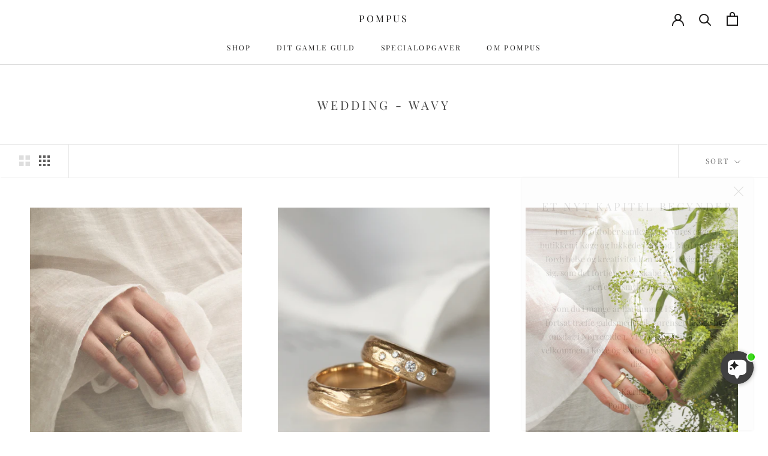

--- FILE ---
content_type: text/html; charset=utf-8
request_url: https://www.pompus.dk/collections/wedding-wavy
body_size: 21081
content:
<!doctype html>

<html class="no-js" lang="en">
  <head>


    <meta charset="utf-8"> 
    <meta http-equiv="X-UA-Compatible" content="IE=edge,chrome=1">
    <meta name="viewport" content="width=device-width, initial-scale=1.0, height=device-height, minimum-scale=1.0, maximum-scale=1.0">
    <meta name="theme-color" content="">

    <title>
      WEDDING - WAVY &ndash; POMPUS 
    </title><link rel="canonical" href="https://www.pompus.dk/collections/wedding-wavy"><link rel="shortcut icon" href="//www.pompus.dk/cdn/shop/products/2_96x.png?v=1659694975" type="image/png"><meta property="og:type" content="website">
  <meta property="og:title" content="WEDDING - WAVY">
  <meta property="og:image" content="http://www.pompus.dk/cdn/shop/files/POMPUSWEDDING-48.jpg?v=1690903360">
  <meta property="og:image:secure_url" content="https://www.pompus.dk/cdn/shop/files/POMPUSWEDDING-48.jpg?v=1690903360">
  <meta property="og:image:width" content="1365">
  <meta property="og:image:height" content="2048"><meta property="og:url" content="https://www.pompus.dk/collections/wedding-wavy">
<meta property="og:site_name" content="POMPUS "><meta name="twitter:card" content="summary"><meta name="twitter:title" content="WEDDING - WAVY">
  <meta name="twitter:description" content="">
  <meta name="twitter:image" content="https://www.pompus.dk/cdn/shop/files/POMPUSWEDDING-48_600x600_crop_center.jpg?v=1690903360">
    <style>
  @font-face {
  font-family: "Playfair Display";
  font-weight: 400;
  font-style: normal;
  font-display: fallback;
  src: url("//www.pompus.dk/cdn/fonts/playfair_display/playfairdisplay_n4.9980f3e16959dc89137cc1369bfc3ae98af1deb9.woff2") format("woff2"),
       url("//www.pompus.dk/cdn/fonts/playfair_display/playfairdisplay_n4.c562b7c8e5637886a811d2a017f9e023166064ee.woff") format("woff");
}

  @font-face {
  font-family: "Playfair Display";
  font-weight: 400;
  font-style: normal;
  font-display: fallback;
  src: url("//www.pompus.dk/cdn/fonts/playfair_display/playfairdisplay_n4.9980f3e16959dc89137cc1369bfc3ae98af1deb9.woff2") format("woff2"),
       url("//www.pompus.dk/cdn/fonts/playfair_display/playfairdisplay_n4.c562b7c8e5637886a811d2a017f9e023166064ee.woff") format("woff");
}


  @font-face {
  font-family: "Playfair Display";
  font-weight: 700;
  font-style: normal;
  font-display: fallback;
  src: url("//www.pompus.dk/cdn/fonts/playfair_display/playfairdisplay_n7.592b3435e0fff3f50b26d410c73ae7ec893f6910.woff2") format("woff2"),
       url("//www.pompus.dk/cdn/fonts/playfair_display/playfairdisplay_n7.998b1417dec711058cce2abb61a0b8c59066498f.woff") format("woff");
}

  @font-face {
  font-family: "Playfair Display";
  font-weight: 400;
  font-style: italic;
  font-display: fallback;
  src: url("//www.pompus.dk/cdn/fonts/playfair_display/playfairdisplay_i4.804ea8da9192aaed0368534aa085b3c1f3411619.woff2") format("woff2"),
       url("//www.pompus.dk/cdn/fonts/playfair_display/playfairdisplay_i4.5538cb7a825d13d8a2333cd8a94065a93a95c710.woff") format("woff");
}

  @font-face {
  font-family: "Playfair Display";
  font-weight: 700;
  font-style: italic;
  font-display: fallback;
  src: url("//www.pompus.dk/cdn/fonts/playfair_display/playfairdisplay_i7.ba833b400bcd9c858b439c75a4a7c6eddc4c7de0.woff2") format("woff2"),
       url("//www.pompus.dk/cdn/fonts/playfair_display/playfairdisplay_i7.4872c65919810cd2f622f4ba52cd2e9e595f11d5.woff") format("woff");
}


  :root {
    --heading-font-family : "Playfair Display", serif;
    --heading-font-weight : 400;
    --heading-font-style  : normal;

    --text-font-family : "Playfair Display", serif;
    --text-font-weight : 400;
    --text-font-style  : normal;

    --base-text-font-size   : 14px;
    --default-text-font-size: 14px;--background          : #ffffff;
    --background-rgb      : 255, 255, 255;
    --light-background    : #ffffff;
    --light-background-rgb: 255, 255, 255;
    --heading-color       : #434343;
    --text-color          : #5e5d5d;
    --text-color-rgb      : 94, 93, 93;
    --text-color-light    : #6a6a6a;
    --text-color-light-rgb: 106, 106, 106;
    --link-color          : #6a6a6a;
    --link-color-rgb      : 106, 106, 106;
    --border-color        : #e7e7e7;
    --border-color-rgb    : 231, 231, 231;

    --button-background    : #b6b6b6;
    --button-background-rgb: 182, 182, 182;
    --button-text-color    : #ffffff;

    --header-background       : #ffffff;
    --header-heading-color    : #1c1b1b;
    --header-light-text-color : #6a6a6a;
    --header-border-color     : #dddddd;

    --footer-background    : #ffffff;
    --footer-text-color    : #6a6a6a;
    --footer-heading-color : #1c1b1b;
    --footer-border-color  : #e9e9e9;

    --navigation-background      : #ffffff;
    --navigation-background-rgb  : 255, 255, 255;
    --navigation-text-color      : #696969;
    --navigation-text-color-light: rgba(105, 105, 105, 0.5);
    --navigation-border-color    : rgba(105, 105, 105, 0.25);

    --newsletter-popup-background     : #f7f6f1;
    --newsletter-popup-text-color     : #232323;
    --newsletter-popup-text-color-rgb : 35, 35, 35;

    --secondary-elements-background       : #1c1b1b;
    --secondary-elements-background-rgb   : 28, 27, 27;
    --secondary-elements-text-color       : #ffffff;
    --secondary-elements-text-color-light : rgba(255, 255, 255, 0.5);
    --secondary-elements-border-color     : rgba(255, 255, 255, 0.25);

    --product-sale-price-color    : #f94c43;
    --product-sale-price-color-rgb: 249, 76, 67;
    --product-star-rating: #f6a429;

    /* Shopify related variables */
    --payment-terms-background-color: #ffffff;

    /* Products */

    --horizontal-spacing-four-products-per-row: 60px;
        --horizontal-spacing-two-products-per-row : 60px;

    --vertical-spacing-four-products-per-row: 40px;
        --vertical-spacing-two-products-per-row : 50px;

    /* Animation */
    --drawer-transition-timing: cubic-bezier(0.645, 0.045, 0.355, 1);
    --header-base-height: 80px; /* We set a default for browsers that do not support CSS variables */

    /* Cursors */
    --cursor-zoom-in-svg    : url(//www.pompus.dk/cdn/shop/t/15/assets/cursor-zoom-in.svg?v=162597944466184250271646479238);
    --cursor-zoom-in-2x-svg : url(//www.pompus.dk/cdn/shop/t/15/assets/cursor-zoom-in-2x.svg?v=154964481766399183371646479237);
  }
</style>

<script>
  // IE11 does not have support for CSS variables, so we have to polyfill them
  if (!(((window || {}).CSS || {}).supports && window.CSS.supports('(--a: 0)'))) {
    const script = document.createElement('script');
    script.type = 'text/javascript';
    script.src = 'https://cdn.jsdelivr.net/npm/css-vars-ponyfill@2';
    script.onload = function() {
      cssVars({});
    };

    document.getElementsByTagName('head')[0].appendChild(script);
  }
</script>

    <script>window.performance && window.performance.mark && window.performance.mark('shopify.content_for_header.start');</script><meta id="shopify-digital-wallet" name="shopify-digital-wallet" content="/9698290/digital_wallets/dialog">
<link rel="alternate" type="application/atom+xml" title="Feed" href="/collections/wedding-wavy.atom" />
<link rel="alternate" type="application/json+oembed" href="https://www.pompus.dk/collections/wedding-wavy.oembed">
<script async="async" src="/checkouts/internal/preloads.js?locale=en-DK"></script>
<script id="shopify-features" type="application/json">{"accessToken":"3630f9e5c5b7db0243d16643b638a1dc","betas":["rich-media-storefront-analytics"],"domain":"www.pompus.dk","predictiveSearch":true,"shopId":9698290,"locale":"en"}</script>
<script>var Shopify = Shopify || {};
Shopify.shop = "pompus.myshopify.com";
Shopify.locale = "en";
Shopify.currency = {"active":"DKK","rate":"1.0"};
Shopify.country = "DK";
Shopify.theme = {"name":"Prestige","id":129082622118,"schema_name":"Prestige","schema_version":"5.6.2","theme_store_id":855,"role":"main"};
Shopify.theme.handle = "null";
Shopify.theme.style = {"id":null,"handle":null};
Shopify.cdnHost = "www.pompus.dk/cdn";
Shopify.routes = Shopify.routes || {};
Shopify.routes.root = "/";</script>
<script type="module">!function(o){(o.Shopify=o.Shopify||{}).modules=!0}(window);</script>
<script>!function(o){function n(){var o=[];function n(){o.push(Array.prototype.slice.apply(arguments))}return n.q=o,n}var t=o.Shopify=o.Shopify||{};t.loadFeatures=n(),t.autoloadFeatures=n()}(window);</script>
<script id="shop-js-analytics" type="application/json">{"pageType":"collection"}</script>
<script defer="defer" async type="module" src="//www.pompus.dk/cdn/shopifycloud/shop-js/modules/v2/client.init-shop-cart-sync_D0dqhulL.en.esm.js"></script>
<script defer="defer" async type="module" src="//www.pompus.dk/cdn/shopifycloud/shop-js/modules/v2/chunk.common_CpVO7qML.esm.js"></script>
<script type="module">
  await import("//www.pompus.dk/cdn/shopifycloud/shop-js/modules/v2/client.init-shop-cart-sync_D0dqhulL.en.esm.js");
await import("//www.pompus.dk/cdn/shopifycloud/shop-js/modules/v2/chunk.common_CpVO7qML.esm.js");

  window.Shopify.SignInWithShop?.initShopCartSync?.({"fedCMEnabled":true,"windoidEnabled":true});

</script>
<script>(function() {
  var isLoaded = false;
  function asyncLoad() {
    if (isLoaded) return;
    isLoaded = true;
    var urls = ["https:\/\/instafeed.nfcube.com\/cdn\/fcee334714791ee77f656f97f24d0302.js?shop=pompus.myshopify.com","https:\/\/chimpstatic.com\/mcjs-connected\/js\/users\/c3250a66638e5f47ce186ae4a\/9e7b4852507cd589f9abfcd17.js?shop=pompus.myshopify.com","\/\/code.tidio.co\/cwmz4jagbyn9csydu1aabzoqdyojhzlr.js?shop=pompus.myshopify.com"];
    for (var i = 0; i < urls.length; i++) {
      var s = document.createElement('script');
      s.type = 'text/javascript';
      s.async = true;
      s.src = urls[i];
      var x = document.getElementsByTagName('script')[0];
      x.parentNode.insertBefore(s, x);
    }
  };
  if(window.attachEvent) {
    window.attachEvent('onload', asyncLoad);
  } else {
    window.addEventListener('load', asyncLoad, false);
  }
})();</script>
<script id="__st">var __st={"a":9698290,"offset":3600,"reqid":"a5930a25-6526-43d0-a223-1f2b40183d26-1764504002","pageurl":"www.pompus.dk\/collections\/wedding-wavy","u":"2d69dbb57539","p":"collection","rtyp":"collection","rid":606013260112};</script>
<script>window.ShopifyPaypalV4VisibilityTracking = true;</script>
<script id="captcha-bootstrap">!function(){'use strict';const t='contact',e='account',n='new_comment',o=[[t,t],['blogs',n],['comments',n],[t,'customer']],c=[[e,'customer_login'],[e,'guest_login'],[e,'recover_customer_password'],[e,'create_customer']],r=t=>t.map((([t,e])=>`form[action*='/${t}']:not([data-nocaptcha='true']) input[name='form_type'][value='${e}']`)).join(','),a=t=>()=>t?[...document.querySelectorAll(t)].map((t=>t.form)):[];function s(){const t=[...o],e=r(t);return a(e)}const i='password',u='form_key',d=['recaptcha-v3-token','g-recaptcha-response','h-captcha-response',i],f=()=>{try{return window.sessionStorage}catch{return}},m='__shopify_v',_=t=>t.elements[u];function p(t,e,n=!1){try{const o=window.sessionStorage,c=JSON.parse(o.getItem(e)),{data:r}=function(t){const{data:e,action:n}=t;return t[m]||n?{data:e,action:n}:{data:t,action:n}}(c);for(const[e,n]of Object.entries(r))t.elements[e]&&(t.elements[e].value=n);n&&o.removeItem(e)}catch(o){console.error('form repopulation failed',{error:o})}}const l='form_type',E='cptcha';function T(t){t.dataset[E]=!0}const w=window,h=w.document,L='Shopify',v='ce_forms',y='captcha';let A=!1;((t,e)=>{const n=(g='f06e6c50-85a8-45c8-87d0-21a2b65856fe',I='https://cdn.shopify.com/shopifycloud/storefront-forms-hcaptcha/ce_storefront_forms_captcha_hcaptcha.v1.5.2.iife.js',D={infoText:'Protected by hCaptcha',privacyText:'Privacy',termsText:'Terms'},(t,e,n)=>{const o=w[L][v],c=o.bindForm;if(c)return c(t,g,e,D).then(n);var r;o.q.push([[t,g,e,D],n]),r=I,A||(h.body.append(Object.assign(h.createElement('script'),{id:'captcha-provider',async:!0,src:r})),A=!0)});var g,I,D;w[L]=w[L]||{},w[L][v]=w[L][v]||{},w[L][v].q=[],w[L][y]=w[L][y]||{},w[L][y].protect=function(t,e){n(t,void 0,e),T(t)},Object.freeze(w[L][y]),function(t,e,n,w,h,L){const[v,y,A,g]=function(t,e,n){const i=e?o:[],u=t?c:[],d=[...i,...u],f=r(d),m=r(i),_=r(d.filter((([t,e])=>n.includes(e))));return[a(f),a(m),a(_),s()]}(w,h,L),I=t=>{const e=t.target;return e instanceof HTMLFormElement?e:e&&e.form},D=t=>v().includes(t);t.addEventListener('submit',(t=>{const e=I(t);if(!e)return;const n=D(e)&&!e.dataset.hcaptchaBound&&!e.dataset.recaptchaBound,o=_(e),c=g().includes(e)&&(!o||!o.value);(n||c)&&t.preventDefault(),c&&!n&&(function(t){try{if(!f())return;!function(t){const e=f();if(!e)return;const n=_(t);if(!n)return;const o=n.value;o&&e.removeItem(o)}(t);const e=Array.from(Array(32),(()=>Math.random().toString(36)[2])).join('');!function(t,e){_(t)||t.append(Object.assign(document.createElement('input'),{type:'hidden',name:u})),t.elements[u].value=e}(t,e),function(t,e){const n=f();if(!n)return;const o=[...t.querySelectorAll(`input[type='${i}']`)].map((({name:t})=>t)),c=[...d,...o],r={};for(const[a,s]of new FormData(t).entries())c.includes(a)||(r[a]=s);n.setItem(e,JSON.stringify({[m]:1,action:t.action,data:r}))}(t,e)}catch(e){console.error('failed to persist form',e)}}(e),e.submit())}));const S=(t,e)=>{t&&!t.dataset[E]&&(n(t,e.some((e=>e===t))),T(t))};for(const o of['focusin','change'])t.addEventListener(o,(t=>{const e=I(t);D(e)&&S(e,y())}));const B=e.get('form_key'),M=e.get(l),P=B&&M;t.addEventListener('DOMContentLoaded',(()=>{const t=y();if(P)for(const e of t)e.elements[l].value===M&&p(e,B);[...new Set([...A(),...v().filter((t=>'true'===t.dataset.shopifyCaptcha))])].forEach((e=>S(e,t)))}))}(h,new URLSearchParams(w.location.search),n,t,e,['guest_login'])})(!0,!0)}();</script>
<script integrity="sha256-52AcMU7V7pcBOXWImdc/TAGTFKeNjmkeM1Pvks/DTgc=" data-source-attribution="shopify.loadfeatures" defer="defer" src="//www.pompus.dk/cdn/shopifycloud/storefront/assets/storefront/load_feature-81c60534.js" crossorigin="anonymous"></script>
<script data-source-attribution="shopify.dynamic_checkout.dynamic.init">var Shopify=Shopify||{};Shopify.PaymentButton=Shopify.PaymentButton||{isStorefrontPortableWallets:!0,init:function(){window.Shopify.PaymentButton.init=function(){};var t=document.createElement("script");t.src="https://www.pompus.dk/cdn/shopifycloud/portable-wallets/latest/portable-wallets.en.js",t.type="module",document.head.appendChild(t)}};
</script>
<script data-source-attribution="shopify.dynamic_checkout.buyer_consent">
  function portableWalletsHideBuyerConsent(e){var t=document.getElementById("shopify-buyer-consent"),n=document.getElementById("shopify-subscription-policy-button");t&&n&&(t.classList.add("hidden"),t.setAttribute("aria-hidden","true"),n.removeEventListener("click",e))}function portableWalletsShowBuyerConsent(e){var t=document.getElementById("shopify-buyer-consent"),n=document.getElementById("shopify-subscription-policy-button");t&&n&&(t.classList.remove("hidden"),t.removeAttribute("aria-hidden"),n.addEventListener("click",e))}window.Shopify?.PaymentButton&&(window.Shopify.PaymentButton.hideBuyerConsent=portableWalletsHideBuyerConsent,window.Shopify.PaymentButton.showBuyerConsent=portableWalletsShowBuyerConsent);
</script>
<script data-source-attribution="shopify.dynamic_checkout.cart.bootstrap">document.addEventListener("DOMContentLoaded",(function(){function t(){return document.querySelector("shopify-accelerated-checkout-cart, shopify-accelerated-checkout")}if(t())Shopify.PaymentButton.init();else{new MutationObserver((function(e,n){t()&&(Shopify.PaymentButton.init(),n.disconnect())})).observe(document.body,{childList:!0,subtree:!0})}}));
</script>

<script>window.performance && window.performance.mark && window.performance.mark('shopify.content_for_header.end');</script>

    <link rel="stylesheet" href="//www.pompus.dk/cdn/shop/t/15/assets/theme.css?v=173608955386344188391646212963">

    <script>// This allows to expose several variables to the global scope, to be used in scripts
      window.theme = {
        pageType: "collection",
        moneyFormat: "{{amount_with_comma_separator}} kr",
        moneyWithCurrencyFormat: "{{amount_with_comma_separator}} DKK",
        currencyCodeEnabled: false,
        productImageSize: "tall",
        searchMode: "product,article,page",
        showPageTransition: false,
        showElementStaggering: true,
        showImageZooming: true
      };

      window.routes = {
        rootUrl: "\/",
        rootUrlWithoutSlash: '',
        cartUrl: "\/cart",
        cartAddUrl: "\/cart\/add",
        cartChangeUrl: "\/cart\/change",
        searchUrl: "\/search",
        productRecommendationsUrl: "\/recommendations\/products"
      };

      window.languages = {
        cartAddNote: "Add Order Note",
        cartEditNote: "Edit Order Note",
        productImageLoadingError: "This image could not be loaded. Please try to reload the page.",
        productFormAddToCart: "Add to cart",
        productFormUnavailable: "Unavailable",
        productFormSoldOut: "Sold Out",
        shippingEstimatorOneResult: "1 option available:",
        shippingEstimatorMoreResults: "{{count}} options available:",
        shippingEstimatorNoResults: "No shipping could be found"
      };

      window.lazySizesConfig = {
        loadHidden: false,
        hFac: 0.5,
        expFactor: 2,
        ricTimeout: 150,
        lazyClass: 'Image--lazyLoad',
        loadingClass: 'Image--lazyLoading',
        loadedClass: 'Image--lazyLoaded'
      };

      document.documentElement.className = document.documentElement.className.replace('no-js', 'js');
      document.documentElement.style.setProperty('--window-height', window.innerHeight + 'px');

      // We do a quick detection of some features (we could use Modernizr but for so little...)
      (function() {
        document.documentElement.className += ((window.CSS && window.CSS.supports('(position: sticky) or (position: -webkit-sticky)')) ? ' supports-sticky' : ' no-supports-sticky');
        document.documentElement.className += (window.matchMedia('(-moz-touch-enabled: 1), (hover: none)')).matches ? ' no-supports-hover' : ' supports-hover';
      }());

      
    </script>

    <script src="//www.pompus.dk/cdn/shop/t/15/assets/lazysizes.min.js?v=174358363404432586981646212961" async></script><script src="//www.pompus.dk/cdn/shop/t/15/assets/libs.min.js?v=26178543184394469741646212962" defer></script>
    <script src="//www.pompus.dk/cdn/shop/t/15/assets/theme.js?v=116291210821653663351646212964" defer></script>
    <script src="//www.pompus.dk/cdn/shop/t/15/assets/custom.js?v=183944157590872491501646212961" defer></script>

    <script>
      (function () {
        window.onpageshow = function() {
          if (window.theme.showPageTransition) {
            var pageTransition = document.querySelector('.PageTransition');

            if (pageTransition) {
              pageTransition.style.visibility = 'visible';
              pageTransition.style.opacity = '0';
            }
          }

          // When the page is loaded from the cache, we have to reload the cart content
          document.documentElement.dispatchEvent(new CustomEvent('cart:refresh', {
            bubbles: true
          }));
        };
      })();
    </script>

    


  <script type="application/ld+json">
  {
    "@context": "http://schema.org",
    "@type": "BreadcrumbList",
  "itemListElement": [{
      "@type": "ListItem",
      "position": 1,
      "name": "Home",
      "item": "https://www.pompus.dk"
    },{
          "@type": "ListItem",
          "position": 2,
          "name": "WEDDING - WAVY",
          "item": "https://www.pompus.dk/collections/wedding-wavy"
        }]
  }
  </script>


  <script src="https://files.userlink.ai/public/embed.min.js" charset="utf-8" id="bai-scr-emb" data-cid="68a574909578e834090173d7" async domain="www.pompus.dk" />

  <!-- BEGIN app block: shopify://apps/klaviyo-email-marketing-sms/blocks/klaviyo-onsite-embed/2632fe16-c075-4321-a88b-50b567f42507 -->












  <script async src="https://static.klaviyo.com/onsite/js/XbWXMw/klaviyo.js?company_id=XbWXMw"></script>
  <script>!function(){if(!window.klaviyo){window._klOnsite=window._klOnsite||[];try{window.klaviyo=new Proxy({},{get:function(n,i){return"push"===i?function(){var n;(n=window._klOnsite).push.apply(n,arguments)}:function(){for(var n=arguments.length,o=new Array(n),w=0;w<n;w++)o[w]=arguments[w];var t="function"==typeof o[o.length-1]?o.pop():void 0,e=new Promise((function(n){window._klOnsite.push([i].concat(o,[function(i){t&&t(i),n(i)}]))}));return e}}})}catch(n){window.klaviyo=window.klaviyo||[],window.klaviyo.push=function(){var n;(n=window._klOnsite).push.apply(n,arguments)}}}}();</script>

  




  <script>
    window.klaviyoReviewsProductDesignMode = false
  </script>







<!-- END app block --><link href="https://monorail-edge.shopifysvc.com" rel="dns-prefetch">
<script>(function(){if ("sendBeacon" in navigator && "performance" in window) {try {var session_token_from_headers = performance.getEntriesByType('navigation')[0].serverTiming.find(x => x.name == '_s').description;} catch {var session_token_from_headers = undefined;}var session_cookie_matches = document.cookie.match(/_shopify_s=([^;]*)/);var session_token_from_cookie = session_cookie_matches && session_cookie_matches.length === 2 ? session_cookie_matches[1] : "";var session_token = session_token_from_headers || session_token_from_cookie || "";function handle_abandonment_event(e) {var entries = performance.getEntries().filter(function(entry) {return /monorail-edge.shopifysvc.com/.test(entry.name);});if (!window.abandonment_tracked && entries.length === 0) {window.abandonment_tracked = true;var currentMs = Date.now();var navigation_start = performance.timing.navigationStart;var payload = {shop_id: 9698290,url: window.location.href,navigation_start,duration: currentMs - navigation_start,session_token,page_type: "collection"};window.navigator.sendBeacon("https://monorail-edge.shopifysvc.com/v1/produce", JSON.stringify({schema_id: "online_store_buyer_site_abandonment/1.1",payload: payload,metadata: {event_created_at_ms: currentMs,event_sent_at_ms: currentMs}}));}}window.addEventListener('pagehide', handle_abandonment_event);}}());</script>
<script id="web-pixels-manager-setup">(function e(e,d,r,n,o){if(void 0===o&&(o={}),!Boolean(null===(a=null===(i=window.Shopify)||void 0===i?void 0:i.analytics)||void 0===a?void 0:a.replayQueue)){var i,a;window.Shopify=window.Shopify||{};var t=window.Shopify;t.analytics=t.analytics||{};var s=t.analytics;s.replayQueue=[],s.publish=function(e,d,r){return s.replayQueue.push([e,d,r]),!0};try{self.performance.mark("wpm:start")}catch(e){}var l=function(){var e={modern:/Edge?\/(1{2}[4-9]|1[2-9]\d|[2-9]\d{2}|\d{4,})\.\d+(\.\d+|)|Firefox\/(1{2}[4-9]|1[2-9]\d|[2-9]\d{2}|\d{4,})\.\d+(\.\d+|)|Chrom(ium|e)\/(9{2}|\d{3,})\.\d+(\.\d+|)|(Maci|X1{2}).+ Version\/(15\.\d+|(1[6-9]|[2-9]\d|\d{3,})\.\d+)([,.]\d+|)( \(\w+\)|)( Mobile\/\w+|) Safari\/|Chrome.+OPR\/(9{2}|\d{3,})\.\d+\.\d+|(CPU[ +]OS|iPhone[ +]OS|CPU[ +]iPhone|CPU IPhone OS|CPU iPad OS)[ +]+(15[._]\d+|(1[6-9]|[2-9]\d|\d{3,})[._]\d+)([._]\d+|)|Android:?[ /-](13[3-9]|1[4-9]\d|[2-9]\d{2}|\d{4,})(\.\d+|)(\.\d+|)|Android.+Firefox\/(13[5-9]|1[4-9]\d|[2-9]\d{2}|\d{4,})\.\d+(\.\d+|)|Android.+Chrom(ium|e)\/(13[3-9]|1[4-9]\d|[2-9]\d{2}|\d{4,})\.\d+(\.\d+|)|SamsungBrowser\/([2-9]\d|\d{3,})\.\d+/,legacy:/Edge?\/(1[6-9]|[2-9]\d|\d{3,})\.\d+(\.\d+|)|Firefox\/(5[4-9]|[6-9]\d|\d{3,})\.\d+(\.\d+|)|Chrom(ium|e)\/(5[1-9]|[6-9]\d|\d{3,})\.\d+(\.\d+|)([\d.]+$|.*Safari\/(?![\d.]+ Edge\/[\d.]+$))|(Maci|X1{2}).+ Version\/(10\.\d+|(1[1-9]|[2-9]\d|\d{3,})\.\d+)([,.]\d+|)( \(\w+\)|)( Mobile\/\w+|) Safari\/|Chrome.+OPR\/(3[89]|[4-9]\d|\d{3,})\.\d+\.\d+|(CPU[ +]OS|iPhone[ +]OS|CPU[ +]iPhone|CPU IPhone OS|CPU iPad OS)[ +]+(10[._]\d+|(1[1-9]|[2-9]\d|\d{3,})[._]\d+)([._]\d+|)|Android:?[ /-](13[3-9]|1[4-9]\d|[2-9]\d{2}|\d{4,})(\.\d+|)(\.\d+|)|Mobile Safari.+OPR\/([89]\d|\d{3,})\.\d+\.\d+|Android.+Firefox\/(13[5-9]|1[4-9]\d|[2-9]\d{2}|\d{4,})\.\d+(\.\d+|)|Android.+Chrom(ium|e)\/(13[3-9]|1[4-9]\d|[2-9]\d{2}|\d{4,})\.\d+(\.\d+|)|Android.+(UC? ?Browser|UCWEB|U3)[ /]?(15\.([5-9]|\d{2,})|(1[6-9]|[2-9]\d|\d{3,})\.\d+)\.\d+|SamsungBrowser\/(5\.\d+|([6-9]|\d{2,})\.\d+)|Android.+MQ{2}Browser\/(14(\.(9|\d{2,})|)|(1[5-9]|[2-9]\d|\d{3,})(\.\d+|))(\.\d+|)|K[Aa][Ii]OS\/(3\.\d+|([4-9]|\d{2,})\.\d+)(\.\d+|)/},d=e.modern,r=e.legacy,n=navigator.userAgent;return n.match(d)?"modern":n.match(r)?"legacy":"unknown"}(),u="modern"===l?"modern":"legacy",c=(null!=n?n:{modern:"",legacy:""})[u],f=function(e){return[e.baseUrl,"/wpm","/b",e.hashVersion,"modern"===e.buildTarget?"m":"l",".js"].join("")}({baseUrl:d,hashVersion:r,buildTarget:u}),m=function(e){var d=e.version,r=e.bundleTarget,n=e.surface,o=e.pageUrl,i=e.monorailEndpoint;return{emit:function(e){var a=e.status,t=e.errorMsg,s=(new Date).getTime(),l=JSON.stringify({metadata:{event_sent_at_ms:s},events:[{schema_id:"web_pixels_manager_load/3.1",payload:{version:d,bundle_target:r,page_url:o,status:a,surface:n,error_msg:t},metadata:{event_created_at_ms:s}}]});if(!i)return console&&console.warn&&console.warn("[Web Pixels Manager] No Monorail endpoint provided, skipping logging."),!1;try{return self.navigator.sendBeacon.bind(self.navigator)(i,l)}catch(e){}var u=new XMLHttpRequest;try{return u.open("POST",i,!0),u.setRequestHeader("Content-Type","text/plain"),u.send(l),!0}catch(e){return console&&console.warn&&console.warn("[Web Pixels Manager] Got an unhandled error while logging to Monorail."),!1}}}}({version:r,bundleTarget:l,surface:e.surface,pageUrl:self.location.href,monorailEndpoint:e.monorailEndpoint});try{o.browserTarget=l,function(e){var d=e.src,r=e.async,n=void 0===r||r,o=e.onload,i=e.onerror,a=e.sri,t=e.scriptDataAttributes,s=void 0===t?{}:t,l=document.createElement("script"),u=document.querySelector("head"),c=document.querySelector("body");if(l.async=n,l.src=d,a&&(l.integrity=a,l.crossOrigin="anonymous"),s)for(var f in s)if(Object.prototype.hasOwnProperty.call(s,f))try{l.dataset[f]=s[f]}catch(e){}if(o&&l.addEventListener("load",o),i&&l.addEventListener("error",i),u)u.appendChild(l);else{if(!c)throw new Error("Did not find a head or body element to append the script");c.appendChild(l)}}({src:f,async:!0,onload:function(){if(!function(){var e,d;return Boolean(null===(d=null===(e=window.Shopify)||void 0===e?void 0:e.analytics)||void 0===d?void 0:d.initialized)}()){var d=window.webPixelsManager.init(e)||void 0;if(d){var r=window.Shopify.analytics;r.replayQueue.forEach((function(e){var r=e[0],n=e[1],o=e[2];d.publishCustomEvent(r,n,o)})),r.replayQueue=[],r.publish=d.publishCustomEvent,r.visitor=d.visitor,r.initialized=!0}}},onerror:function(){return m.emit({status:"failed",errorMsg:"".concat(f," has failed to load")})},sri:function(e){var d=/^sha384-[A-Za-z0-9+/=]+$/;return"string"==typeof e&&d.test(e)}(c)?c:"",scriptDataAttributes:o}),m.emit({status:"loading"})}catch(e){m.emit({status:"failed",errorMsg:(null==e?void 0:e.message)||"Unknown error"})}}})({shopId: 9698290,storefrontBaseUrl: "https://www.pompus.dk",extensionsBaseUrl: "https://extensions.shopifycdn.com/cdn/shopifycloud/web-pixels-manager",monorailEndpoint: "https://monorail-edge.shopifysvc.com/unstable/produce_batch",surface: "storefront-renderer",enabledBetaFlags: ["2dca8a86"],webPixelsConfigList: [{"id":"2263515472","configuration":"{\"accountID\":\"XbWXMw\",\"webPixelConfig\":\"eyJlbmFibGVBZGRlZFRvQ2FydEV2ZW50cyI6IHRydWV9\"}","eventPayloadVersion":"v1","runtimeContext":"STRICT","scriptVersion":"9a3e1117c25e3d7955a2b89bcfe1cdfd","type":"APP","apiClientId":123074,"privacyPurposes":["ANALYTICS","MARKETING"],"dataSharingAdjustments":{"protectedCustomerApprovalScopes":["read_customer_address","read_customer_email","read_customer_name","read_customer_personal_data","read_customer_phone"]}},{"id":"738984272","configuration":"{\"config\":\"{\\\"pixel_id\\\":\\\"G-F26SVBWE6J\\\",\\\"gtag_events\\\":[{\\\"type\\\":\\\"begin_checkout\\\",\\\"action_label\\\":\\\"G-F26SVBWE6J\\\"},{\\\"type\\\":\\\"search\\\",\\\"action_label\\\":\\\"G-F26SVBWE6J\\\"},{\\\"type\\\":\\\"view_item\\\",\\\"action_label\\\":\\\"G-F26SVBWE6J\\\"},{\\\"type\\\":\\\"purchase\\\",\\\"action_label\\\":\\\"G-F26SVBWE6J\\\"},{\\\"type\\\":\\\"page_view\\\",\\\"action_label\\\":\\\"G-F26SVBWE6J\\\"},{\\\"type\\\":\\\"add_payment_info\\\",\\\"action_label\\\":\\\"G-F26SVBWE6J\\\"},{\\\"type\\\":\\\"add_to_cart\\\",\\\"action_label\\\":\\\"G-F26SVBWE6J\\\"}],\\\"enable_monitoring_mode\\\":false}\"}","eventPayloadVersion":"v1","runtimeContext":"OPEN","scriptVersion":"b2a88bafab3e21179ed38636efcd8a93","type":"APP","apiClientId":1780363,"privacyPurposes":[],"dataSharingAdjustments":{"protectedCustomerApprovalScopes":["read_customer_address","read_customer_email","read_customer_name","read_customer_personal_data","read_customer_phone"]}},{"id":"307659088","configuration":"{\"pixel_id\":\"558574694646329\",\"pixel_type\":\"facebook_pixel\",\"metaapp_system_user_token\":\"-\"}","eventPayloadVersion":"v1","runtimeContext":"OPEN","scriptVersion":"ca16bc87fe92b6042fbaa3acc2fbdaa6","type":"APP","apiClientId":2329312,"privacyPurposes":["ANALYTICS","MARKETING","SALE_OF_DATA"],"dataSharingAdjustments":{"protectedCustomerApprovalScopes":["read_customer_address","read_customer_email","read_customer_name","read_customer_personal_data","read_customer_phone"]}},{"id":"173080912","eventPayloadVersion":"v1","runtimeContext":"LAX","scriptVersion":"1","type":"CUSTOM","privacyPurposes":["ANALYTICS"],"name":"Google Analytics tag (migrated)"},{"id":"shopify-app-pixel","configuration":"{}","eventPayloadVersion":"v1","runtimeContext":"STRICT","scriptVersion":"0450","apiClientId":"shopify-pixel","type":"APP","privacyPurposes":["ANALYTICS","MARKETING"]},{"id":"shopify-custom-pixel","eventPayloadVersion":"v1","runtimeContext":"LAX","scriptVersion":"0450","apiClientId":"shopify-pixel","type":"CUSTOM","privacyPurposes":["ANALYTICS","MARKETING"]}],isMerchantRequest: false,initData: {"shop":{"name":"POMPUS ","paymentSettings":{"currencyCode":"DKK"},"myshopifyDomain":"pompus.myshopify.com","countryCode":"DK","storefrontUrl":"https:\/\/www.pompus.dk"},"customer":null,"cart":null,"checkout":null,"productVariants":[],"purchasingCompany":null},},"https://www.pompus.dk/cdn","ae1676cfwd2530674p4253c800m34e853cb",{"modern":"","legacy":""},{"shopId":"9698290","storefrontBaseUrl":"https:\/\/www.pompus.dk","extensionBaseUrl":"https:\/\/extensions.shopifycdn.com\/cdn\/shopifycloud\/web-pixels-manager","surface":"storefront-renderer","enabledBetaFlags":"[\"2dca8a86\"]","isMerchantRequest":"false","hashVersion":"ae1676cfwd2530674p4253c800m34e853cb","publish":"custom","events":"[[\"page_viewed\",{}],[\"collection_viewed\",{\"collection\":{\"id\":\"606013260112\",\"title\":\"WEDDING - WAVY\",\"productVariants\":[{\"price\":{\"amount\":35000.0,\"currencyCode\":\"DKK\"},\"product\":{\"title\":\"FANTASY\",\"vendor\":\"Pompus by Erik Sørensen - Håndlavede smykker\",\"id\":\"3473096324\",\"untranslatedTitle\":\"FANTASY\",\"url\":\"\/products\/fantasy-guld-wt003-14r\",\"type\":\"Vielsesringe\"},\"id\":\"10219782020\",\"image\":{\"src\":\"\/\/www.pompus.dk\/cdn\/shop\/files\/POMPUSWEDDING-48.jpg?v=1690903360\"},\"sku\":\"WT003-14R\",\"title\":\"Default Title\",\"untranslatedTitle\":\"Default Title\"},{\"price\":{\"amount\":46700.0,\"currencyCode\":\"DKK\"},\"product\":{\"title\":\"TREASURE\",\"vendor\":\"Pompus by Erik Sørensen - Håndlavede smykker\",\"id\":\"3520710148\",\"untranslatedTitle\":\"TREASURE\",\"url\":\"\/products\/treasure-wl003-14r\",\"type\":\"Vielsesringe\"},\"id\":\"10372237636\",\"image\":{\"src\":\"\/\/www.pompus.dk\/cdn\/shop\/products\/[base64].jpg?v=1691076900\"},\"sku\":\"WL003-14R\",\"title\":\"Default Title\",\"untranslatedTitle\":\"Default Title\"},{\"price\":{\"amount\":41800.0,\"currencyCode\":\"DKK\"},\"product\":{\"title\":\"BLESSED\",\"vendor\":\"Pompus by Erik Sørensen - Håndlavede smykker\",\"id\":\"3520660036\",\"untranslatedTitle\":\"BLESSED\",\"url\":\"\/products\/blessed-wl001-14r\",\"type\":\"Vielsesringe\"},\"id\":\"10371696644\",\"image\":{\"src\":\"\/\/www.pompus.dk\/cdn\/shop\/files\/POMPUSWEDDING-45.jpg?v=1690903472\"},\"sku\":\"WL001-14R\",\"title\":\"Default Title\",\"untranslatedTitle\":\"Default Title\"},{\"price\":{\"amount\":43300.0,\"currencyCode\":\"DKK\"},\"product\":{\"title\":\"EVERYDAY\",\"vendor\":\"Pompus by Erik Sørensen - Håndlavede smykker\",\"id\":\"3520685124\",\"untranslatedTitle\":\"EVERYDAY\",\"url\":\"\/products\/everyday-wl002-14r\",\"type\":\"Vielsesringe\"},\"id\":\"10372072772\",\"image\":{\"src\":\"\/\/www.pompus.dk\/cdn\/shop\/products\/everyday_3_weddingrings_vielsesringe_speciallavede_custommade_wedding_bands_vielsesring_forlovelsesring_handlavedesmykker_handlavet_handcraft_handvaerk_dansk_danish_design_pompus_erik.jpg?v=1578319441\"},\"sku\":\"WL002-14R\",\"title\":\"Default Title\",\"untranslatedTitle\":\"Default Title\"},{\"price\":{\"amount\":56300.0,\"currencyCode\":\"DKK\"},\"product\":{\"title\":\"TANGO\",\"vendor\":\"Pompus by Erik Sørensen - Håndlavede smykker\",\"id\":\"3520634564\",\"untranslatedTitle\":\"TANGO\",\"url\":\"\/products\/tango-wr002-14r\",\"type\":\"Vielsesringe\"},\"id\":\"10371372548\",\"image\":{\"src\":\"\/\/www.pompus.dk\/cdn\/shop\/products\/tango_weddingrings_vielsesringe_speciallavede_custommade_wedding_bands_vielsesring_forlovelsesring_handlavedesmykker_handlavet_handcraft_handvaerk_dansk_danish_design_pompus_erik_soer.jpg?v=1578317310\"},\"sku\":\"WR002-14R\",\"title\":\"Default Title\",\"untranslatedTitle\":\"Default Title\"},{\"price\":{\"amount\":51800.0,\"currencyCode\":\"DKK\"},\"product\":{\"title\":\"SOULS\",\"vendor\":\"Pompus by Erik Sørensen - Håndlavede smykker\",\"id\":\"3520615108\",\"untranslatedTitle\":\"SOULS\",\"url\":\"\/products\/souls-wr001-14r\",\"type\":\"Vielsesringe\"},\"id\":\"10371252420\",\"image\":{\"src\":\"\/\/www.pompus.dk\/cdn\/shop\/products\/souls_weddingrings_vielsesringe_speciallavede_custommade_wedding_bands_vielsesring_forlovelsesring_handlavedesmykker_handlavet_handcraft_handvaerk_dansk_danish_design_pompus_erik_soer.jpg?v=1578319077\"},\"sku\":\"WR001-14R\",\"title\":\"Default Title\",\"untranslatedTitle\":\"Default Title\"},{\"price\":{\"amount\":36900.0,\"currencyCode\":\"DKK\"},\"product\":{\"title\":\"EMOTIONS\",\"vendor\":\"Pompus by Erik Sørensen - Håndlavede smykker\",\"id\":\"3520477124\",\"untranslatedTitle\":\"EMOTIONS\",\"url\":\"\/products\/emotions-guld-wt004-14r\",\"type\":\"Vielsesringe\"},\"id\":\"10370590532\",\"image\":{\"src\":\"\/\/www.pompus.dk\/cdn\/shop\/files\/12_99e13085-cc5f-4d7b-933d-9cc68a952ea8.png?v=1691075716\"},\"sku\":\"WT004-14R\",\"title\":\"Default Title\",\"untranslatedTitle\":\"Default Title\"},{\"price\":{\"amount\":32000.0,\"currencyCode\":\"DKK\"},\"product\":{\"title\":\"LIFETIME\",\"vendor\":\"Pompus by Erik Sørensen - Håndlavede smykker\",\"id\":\"3472840644\",\"untranslatedTitle\":\"LIFETIME\",\"url\":\"\/products\/lifetime-wt001-14r\",\"type\":\"Vielsesringe\"},\"id\":\"10219105156\",\"image\":{\"src\":\"\/\/www.pompus.dk\/cdn\/shop\/products\/lifetime_weddingrings_vielsesringe_speciallavede_custommade_wedding_bands_vielsesring_forlovelsesring_handlavedesmykker_handlavet_handcraft_handvaerk_dansk_danish_design_pompus_erik_s.jpg?v=1578318848\"},\"sku\":\"WT001-14R\",\"title\":\"Default Title\",\"untranslatedTitle\":\"Default Title\"},{\"price\":{\"amount\":32800.0,\"currencyCode\":\"DKK\"},\"product\":{\"title\":\"DREAMS\",\"vendor\":\"Pompus by Erik Sørensen - Håndlavede smykker\",\"id\":\"3472929668\",\"untranslatedTitle\":\"DREAMS\",\"url\":\"\/products\/dreams-guld-wt002-14r\",\"type\":\"Vielsesringe\"},\"id\":\"10219410756\",\"image\":{\"src\":\"\/\/www.pompus.dk\/cdn\/shop\/products\/dreams_weddingrings_vielsesringe_speciallavede_custommade_wedding_bands_vielsesring_forlovelsesring_handlavedesmykker_handlavet_handcraft_handvaerk_dansk_danish_design_pompus_erik_soe.jpg?v=1578318100\"},\"sku\":\"WT002-14R\",\"title\":\"Default Title\",\"untranslatedTitle\":\"Default Title\"}]}}]]"});</script><script>
  window.ShopifyAnalytics = window.ShopifyAnalytics || {};
  window.ShopifyAnalytics.meta = window.ShopifyAnalytics.meta || {};
  window.ShopifyAnalytics.meta.currency = 'DKK';
  var meta = {"products":[{"id":3473096324,"gid":"gid:\/\/shopify\/Product\/3473096324","vendor":"Pompus by Erik Sørensen - Håndlavede smykker","type":"Vielsesringe","variants":[{"id":10219782020,"price":3500000,"name":"FANTASY","public_title":null,"sku":"WT003-14R"}],"remote":false},{"id":3520710148,"gid":"gid:\/\/shopify\/Product\/3520710148","vendor":"Pompus by Erik Sørensen - Håndlavede smykker","type":"Vielsesringe","variants":[{"id":10372237636,"price":4670000,"name":"TREASURE","public_title":null,"sku":"WL003-14R"}],"remote":false},{"id":3520660036,"gid":"gid:\/\/shopify\/Product\/3520660036","vendor":"Pompus by Erik Sørensen - Håndlavede smykker","type":"Vielsesringe","variants":[{"id":10371696644,"price":4180000,"name":"BLESSED","public_title":null,"sku":"WL001-14R"}],"remote":false},{"id":3520685124,"gid":"gid:\/\/shopify\/Product\/3520685124","vendor":"Pompus by Erik Sørensen - Håndlavede smykker","type":"Vielsesringe","variants":[{"id":10372072772,"price":4330000,"name":"EVERYDAY","public_title":null,"sku":"WL002-14R"}],"remote":false},{"id":3520634564,"gid":"gid:\/\/shopify\/Product\/3520634564","vendor":"Pompus by Erik Sørensen - Håndlavede smykker","type":"Vielsesringe","variants":[{"id":10371372548,"price":5630000,"name":"TANGO","public_title":null,"sku":"WR002-14R"}],"remote":false},{"id":3520615108,"gid":"gid:\/\/shopify\/Product\/3520615108","vendor":"Pompus by Erik Sørensen - Håndlavede smykker","type":"Vielsesringe","variants":[{"id":10371252420,"price":5180000,"name":"SOULS","public_title":null,"sku":"WR001-14R"}],"remote":false},{"id":3520477124,"gid":"gid:\/\/shopify\/Product\/3520477124","vendor":"Pompus by Erik Sørensen - Håndlavede smykker","type":"Vielsesringe","variants":[{"id":10370590532,"price":3690000,"name":"EMOTIONS","public_title":null,"sku":"WT004-14R"}],"remote":false},{"id":3472840644,"gid":"gid:\/\/shopify\/Product\/3472840644","vendor":"Pompus by Erik Sørensen - Håndlavede smykker","type":"Vielsesringe","variants":[{"id":10219105156,"price":3200000,"name":"LIFETIME","public_title":null,"sku":"WT001-14R"}],"remote":false},{"id":3472929668,"gid":"gid:\/\/shopify\/Product\/3472929668","vendor":"Pompus by Erik Sørensen - Håndlavede smykker","type":"Vielsesringe","variants":[{"id":10219410756,"price":3280000,"name":"DREAMS","public_title":null,"sku":"WT002-14R"}],"remote":false}],"page":{"pageType":"collection","resourceType":"collection","resourceId":606013260112}};
  for (var attr in meta) {
    window.ShopifyAnalytics.meta[attr] = meta[attr];
  }
</script>
<script class="analytics">
  (function () {
    var customDocumentWrite = function(content) {
      var jquery = null;

      if (window.jQuery) {
        jquery = window.jQuery;
      } else if (window.Checkout && window.Checkout.$) {
        jquery = window.Checkout.$;
      }

      if (jquery) {
        jquery('body').append(content);
      }
    };

    var hasLoggedConversion = function(token) {
      if (token) {
        return document.cookie.indexOf('loggedConversion=' + token) !== -1;
      }
      return false;
    }

    var setCookieIfConversion = function(token) {
      if (token) {
        var twoMonthsFromNow = new Date(Date.now());
        twoMonthsFromNow.setMonth(twoMonthsFromNow.getMonth() + 2);

        document.cookie = 'loggedConversion=' + token + '; expires=' + twoMonthsFromNow;
      }
    }

    var trekkie = window.ShopifyAnalytics.lib = window.trekkie = window.trekkie || [];
    if (trekkie.integrations) {
      return;
    }
    trekkie.methods = [
      'identify',
      'page',
      'ready',
      'track',
      'trackForm',
      'trackLink'
    ];
    trekkie.factory = function(method) {
      return function() {
        var args = Array.prototype.slice.call(arguments);
        args.unshift(method);
        trekkie.push(args);
        return trekkie;
      };
    };
    for (var i = 0; i < trekkie.methods.length; i++) {
      var key = trekkie.methods[i];
      trekkie[key] = trekkie.factory(key);
    }
    trekkie.load = function(config) {
      trekkie.config = config || {};
      trekkie.config.initialDocumentCookie = document.cookie;
      var first = document.getElementsByTagName('script')[0];
      var script = document.createElement('script');
      script.type = 'text/javascript';
      script.onerror = function(e) {
        var scriptFallback = document.createElement('script');
        scriptFallback.type = 'text/javascript';
        scriptFallback.onerror = function(error) {
                var Monorail = {
      produce: function produce(monorailDomain, schemaId, payload) {
        var currentMs = new Date().getTime();
        var event = {
          schema_id: schemaId,
          payload: payload,
          metadata: {
            event_created_at_ms: currentMs,
            event_sent_at_ms: currentMs
          }
        };
        return Monorail.sendRequest("https://" + monorailDomain + "/v1/produce", JSON.stringify(event));
      },
      sendRequest: function sendRequest(endpointUrl, payload) {
        // Try the sendBeacon API
        if (window && window.navigator && typeof window.navigator.sendBeacon === 'function' && typeof window.Blob === 'function' && !Monorail.isIos12()) {
          var blobData = new window.Blob([payload], {
            type: 'text/plain'
          });

          if (window.navigator.sendBeacon(endpointUrl, blobData)) {
            return true;
          } // sendBeacon was not successful

        } // XHR beacon

        var xhr = new XMLHttpRequest();

        try {
          xhr.open('POST', endpointUrl);
          xhr.setRequestHeader('Content-Type', 'text/plain');
          xhr.send(payload);
        } catch (e) {
          console.log(e);
        }

        return false;
      },
      isIos12: function isIos12() {
        return window.navigator.userAgent.lastIndexOf('iPhone; CPU iPhone OS 12_') !== -1 || window.navigator.userAgent.lastIndexOf('iPad; CPU OS 12_') !== -1;
      }
    };
    Monorail.produce('monorail-edge.shopifysvc.com',
      'trekkie_storefront_load_errors/1.1',
      {shop_id: 9698290,
      theme_id: 129082622118,
      app_name: "storefront",
      context_url: window.location.href,
      source_url: "//www.pompus.dk/cdn/s/trekkie.storefront.3c703df509f0f96f3237c9daa54e2777acf1a1dd.min.js"});

        };
        scriptFallback.async = true;
        scriptFallback.src = '//www.pompus.dk/cdn/s/trekkie.storefront.3c703df509f0f96f3237c9daa54e2777acf1a1dd.min.js';
        first.parentNode.insertBefore(scriptFallback, first);
      };
      script.async = true;
      script.src = '//www.pompus.dk/cdn/s/trekkie.storefront.3c703df509f0f96f3237c9daa54e2777acf1a1dd.min.js';
      first.parentNode.insertBefore(script, first);
    };
    trekkie.load(
      {"Trekkie":{"appName":"storefront","development":false,"defaultAttributes":{"shopId":9698290,"isMerchantRequest":null,"themeId":129082622118,"themeCityHash":"5527532463585921640","contentLanguage":"en","currency":"DKK","eventMetadataId":"64c2e9b1-df7c-4332-95e7-e07444358419"},"isServerSideCookieWritingEnabled":true,"monorailRegion":"shop_domain","enabledBetaFlags":["f0df213a"]},"Session Attribution":{},"S2S":{"facebookCapiEnabled":true,"source":"trekkie-storefront-renderer","apiClientId":580111}}
    );

    var loaded = false;
    trekkie.ready(function() {
      if (loaded) return;
      loaded = true;

      window.ShopifyAnalytics.lib = window.trekkie;

      var originalDocumentWrite = document.write;
      document.write = customDocumentWrite;
      try { window.ShopifyAnalytics.merchantGoogleAnalytics.call(this); } catch(error) {};
      document.write = originalDocumentWrite;

      window.ShopifyAnalytics.lib.page(null,{"pageType":"collection","resourceType":"collection","resourceId":606013260112,"shopifyEmitted":true});

      var match = window.location.pathname.match(/checkouts\/(.+)\/(thank_you|post_purchase)/)
      var token = match? match[1]: undefined;
      if (!hasLoggedConversion(token)) {
        setCookieIfConversion(token);
        window.ShopifyAnalytics.lib.track("Viewed Product Category",{"currency":"DKK","category":"Collection: wedding-wavy","collectionName":"wedding-wavy","collectionId":606013260112,"nonInteraction":true},undefined,undefined,{"shopifyEmitted":true});
      }
    });


        var eventsListenerScript = document.createElement('script');
        eventsListenerScript.async = true;
        eventsListenerScript.src = "//www.pompus.dk/cdn/shopifycloud/storefront/assets/shop_events_listener-3da45d37.js";
        document.getElementsByTagName('head')[0].appendChild(eventsListenerScript);

})();</script>
  <script>
  if (!window.ga || (window.ga && typeof window.ga !== 'function')) {
    window.ga = function ga() {
      (window.ga.q = window.ga.q || []).push(arguments);
      if (window.Shopify && window.Shopify.analytics && typeof window.Shopify.analytics.publish === 'function') {
        window.Shopify.analytics.publish("ga_stub_called", {}, {sendTo: "google_osp_migration"});
      }
      console.error("Shopify's Google Analytics stub called with:", Array.from(arguments), "\nSee https://help.shopify.com/manual/promoting-marketing/pixels/pixel-migration#google for more information.");
    };
    if (window.Shopify && window.Shopify.analytics && typeof window.Shopify.analytics.publish === 'function') {
      window.Shopify.analytics.publish("ga_stub_initialized", {}, {sendTo: "google_osp_migration"});
    }
  }
</script>
<script
  defer
  src="https://www.pompus.dk/cdn/shopifycloud/perf-kit/shopify-perf-kit-2.1.2.min.js"
  data-application="storefront-renderer"
  data-shop-id="9698290"
  data-render-region="gcp-us-east1"
  data-page-type="collection"
  data-theme-instance-id="129082622118"
  data-theme-name="Prestige"
  data-theme-version="5.6.2"
  data-monorail-region="shop_domain"
  data-resource-timing-sampling-rate="10"
  data-shs="true"
  data-shs-beacon="true"
  data-shs-export-with-fetch="true"
  data-shs-logs-sample-rate="1"
></script>
</head><body class="prestige--v4 features--heading-small features--heading-uppercase features--show-button-transition features--show-image-zooming features--show-element-staggering  template-collection"><svg class="u-visually-hidden">
      <linearGradient id="rating-star-gradient-half">
        <stop offset="50%" stop-color="var(--product-star-rating)" />
        <stop offset="50%" stop-color="var(--text-color-light)" />
      </linearGradient>
    </svg>

    <a class="PageSkipLink u-visually-hidden" href="#main">Skip to content</a>
    <span class="LoadingBar"></span>
    <div class="PageOverlay"></div><div id="shopify-section-popup" class="shopify-section">

      <aside class="NewsletterPopup" data-section-id="popup" data-section-type="newsletter-popup" data-section-settings='
        {
          "apparitionDelay": 3,
          "showOnlyOnce": false
        }
      ' aria-hidden="true">
        <button class="NewsletterPopup__Close" data-action="close-popup" aria-label="Close"><svg class="Icon Icon--close " role="presentation" viewBox="0 0 16 14">
      <path d="M15 0L1 14m14 0L1 0" stroke="currentColor" fill="none" fill-rule="evenodd"></path>
    </svg></button><h2 class="NewsletterPopup__Heading Heading u-h2">Et nyt kapitel begynder</h2><div class="NewsletterPopup__Content">
            <p>Fra d. 16. oktober samlede vi al vores energi i butikken i Køge og lukkede i Solrød. Med mere tid til fordybelse og kreativitet kan hvert design udfolde sig, som det fortjener, og skabe rammerne for din perfekte smykkeoplevelse.</p><p>Som du i mange år har kunnet i Solrød, kan du fortsat træffe guldsmed Erik Sørensen i Køge hver onsdag i Nørregade 1. Vi glæder os til at byde dig velkommen i Køge og skabe nye smykkeminder med dig.<br/><br/>Kærligst,<br/>Pompus-teamet</p>
          </div></aside></div>
    <div id="shopify-section-sidebar-menu" class="shopify-section"><section id="sidebar-menu" class="SidebarMenu Drawer Drawer--small Drawer--fromLeft" aria-hidden="true" data-section-id="sidebar-menu" data-section-type="sidebar-menu">
    <header class="Drawer__Header" data-drawer-animated-left>
      <button class="Drawer__Close Icon-Wrapper--clickable" data-action="close-drawer" data-drawer-id="sidebar-menu" aria-label="Close navigation"><svg class="Icon Icon--close " role="presentation" viewBox="0 0 16 14">
      <path d="M15 0L1 14m14 0L1 0" stroke="currentColor" fill="none" fill-rule="evenodd"></path>
    </svg></button>
    </header>

    <div class="Drawer__Content">
      <div class="Drawer__Main" data-drawer-animated-left data-scrollable>
        <div class="Drawer__Container">
          <nav class="SidebarMenu__Nav SidebarMenu__Nav--primary" aria-label="Sidebar navigation"><div class="Collapsible"><button class="Collapsible__Button Heading u-h6" data-action="toggle-collapsible" aria-expanded="false">SHOP<span class="Collapsible__Plus"></span>
                  </button>

                  <div class="Collapsible__Inner">
                    <div class="Collapsible__Content"><div class="Collapsible"><button class="Collapsible__Button Heading Text--subdued Link--primary u-h7" data-action="toggle-collapsible" aria-expanded="false">SMYKKER<span class="Collapsible__Plus"></span>
                            </button>

                            <div class="Collapsible__Inner">
                              <div class="Collapsible__Content">
                                <ul class="Linklist Linklist--bordered Linklist--spacingLoose"><li class="Linklist__Item">
                                      <a href="/collections/alle-smykker" class="Text--subdued Link Link--primary">Shop alle</a>
                                    </li><li class="Linklist__Item">
                                      <a href="/collections/nyheder" class="Text--subdued Link Link--primary">Nyheder</a>
                                    </li><li class="Linklist__Item">
                                      <a href="/collections/ringe-1" class="Text--subdued Link Link--primary">Ringe</a>
                                    </li><li class="Linklist__Item">
                                      <a href="/collections/oreringe" class="Text--subdued Link Link--primary">Øreringe</a>
                                    </li><li class="Linklist__Item">
                                      <a href="/collections/halskaeder" class="Text--subdued Link Link--primary">Halskæder</a>
                                    </li><li class="Linklist__Item">
                                      <a href="/collections/armband" class="Text--subdued Link Link--primary">Armbånd</a>
                                    </li><li class="Linklist__Item">
                                      <a href="/collections/vielsesringe-1" class="Text--subdued Link Link--primary">Vielsesringe</a>
                                    </li><li class="Linklist__Item">
                                      <a href="/search" class="Text--subdued Link Link--primary">Søg på smykke</a>
                                    </li></ul>
                              </div>
                            </div></div><div class="Collapsible"><button class="Collapsible__Button Heading Text--subdued Link--primary u-h7" data-action="toggle-collapsible" aria-expanded="false">KOLLEKTIONER<span class="Collapsible__Plus"></span>
                            </button>

                            <div class="Collapsible__Inner">
                              <div class="Collapsible__Content">
                                <ul class="Linklist Linklist--bordered Linklist--spacingLoose"><li class="Linklist__Item">
                                      <a href="/collections/pompus-smykkeserie" class="Text--subdued Link Link--primary">Pompus</a>
                                    </li><li class="Linklist__Item">
                                      <a href="/collections/eden-collection" class="Text--subdued Link Link--primary">Eden</a>
                                    </li><li class="Linklist__Item">
                                      <a href="/blogs/elara" class="Text--subdued Link Link--primary">Elara</a>
                                    </li><li class="Linklist__Item">
                                      <a href="/collections/pompuspieces" class="Text--subdued Link Link--primary">Pompus pieces</a>
                                    </li><li class="Linklist__Item">
                                      <a href="/collections/alaia-collection" class="Text--subdued Link Link--primary">Alaia</a>
                                    </li><li class="Linklist__Item">
                                      <a href="/collections/all-about" class="Text--subdued Link Link--primary">All about</a>
                                    </li><li class="Linklist__Item">
                                      <a href="/collections/pompus-colours/Ringe+farvede-sten" class="Text--subdued Link Link--primary">Pompus Colours</a>
                                    </li><li class="Linklist__Item">
                                      <a href="/collections/epoch-collection" class="Text--subdued Link Link--primary">Epoch</a>
                                    </li><li class="Linklist__Item">
                                      <a href="/collections/memories-smykkeserie" class="Text--subdued Link Link--primary">Memories</a>
                                    </li><li class="Linklist__Item">
                                      <a href="/collections/ancient-smykkeserie" class="Text--subdued Link Link--primary">Ancient</a>
                                    </li><li class="Linklist__Item">
                                      <a href="/collections/original-chain-of-life" class="Text--subdued Link Link--primary">Original Chain of Life</a>
                                    </li><li class="Linklist__Item">
                                      <a href="/collections/mens" class="Text--subdued Link Link--primary">Mens</a>
                                    </li><li class="Linklist__Item">
                                      <a href="/blogs/vielse" class="Text--subdued Link Link--primary">Vielsesringe</a>
                                    </li><li class="Linklist__Item">
                                      <a href="/blogs/forlovelse" class="Text--subdued Link Link--primary">Forlovelsesringe</a>
                                    </li></ul>
                              </div>
                            </div></div><div class="Collapsible"><button class="Collapsible__Button Heading Text--subdued Link--primary u-h7" data-action="toggle-collapsible" aria-expanded="false">SMÅ SAMLINGER<span class="Collapsible__Plus"></span>
                            </button>

                            <div class="Collapsible__Inner">
                              <div class="Collapsible__Content">
                                <ul class="Linklist Linklist--bordered Linklist--spacingLoose"><li class="Linklist__Item">
                                      <a href="/collections/halo" class="Text--subdued Link Link--primary">Halo</a>
                                    </li><li class="Linklist__Item">
                                      <a href="/collections/cella-1" class="Text--subdued Link Link--primary">Cella </a>
                                    </li><li class="Linklist__Item">
                                      <a href="/collections/signet" class="Text--subdued Link Link--primary">Signet</a>
                                    </li><li class="Linklist__Item">
                                      <a href="/collections/solaria" class="Text--subdued Link Link--primary">Solaria</a>
                                    </li></ul>
                              </div>
                            </div></div><div class="Collapsible"><button class="Collapsible__Button Heading Text--subdued Link--primary u-h7" data-action="toggle-collapsible" aria-expanded="false">BRYLLUP<span class="Collapsible__Plus"></span>
                            </button>

                            <div class="Collapsible__Inner">
                              <div class="Collapsible__Content">
                                <ul class="Linklist Linklist--bordered Linklist--spacingLoose"><li class="Linklist__Item">
                                      <a href="/blogs/forlovelse" class="Text--subdued Link Link--primary">Forlovelse</a>
                                    </li><li class="Linklist__Item">
                                      <a href="/blogs/vielse" class="Text--subdued Link Link--primary">Vielsesringe</a>
                                    </li><li class="Linklist__Item">
                                      <a href="/blogs/morgengaver-bryllupssmykker" class="Text--subdued Link Link--primary">Morgengaver</a>
                                    </li><li class="Linklist__Item">
                                      <a href="/blogs/morgengaver-bryllupssmykker" class="Text--subdued Link Link--primary">Bryllupssmykker</a>
                                    </li></ul>
                              </div>
                            </div></div><div class="Collapsible"><button class="Collapsible__Button Heading Text--subdued Link--primary u-h7" data-action="toggle-collapsible" aria-expanded="false">ANDET<span class="Collapsible__Plus"></span>
                            </button>

                            <div class="Collapsible__Inner">
                              <div class="Collapsible__Content">
                                <ul class="Linklist Linklist--bordered Linklist--spacingLoose"><li class="Linklist__Item">
                                      <a href="/products/gavekort" class="Text--subdued Link Link--primary">Gavekort</a>
                                    </li><li class="Linklist__Item">
                                      <a href="/products/ringmal" class="Text--subdued Link Link--primary">Ringmåler</a>
                                    </li><li class="Linklist__Item">
                                      <a href="/collections/smykkerens" class="Text--subdued Link Link--primary">Rens</a>
                                    </li></ul>
                              </div>
                            </div></div></div>
                  </div></div><div class="Collapsible"><a href="/pages/gammeltguld" class="Collapsible__Button Heading Link Link--primary u-h6">DIT GAMLE GULD</a></div><div class="Collapsible"><a href="/pages/pompusspecialopgaver" class="Collapsible__Button Heading Link Link--primary u-h6">SPECIALOPGAVER</a></div><div class="Collapsible"><button class="Collapsible__Button Heading u-h6" data-action="toggle-collapsible" aria-expanded="false">OM POMPUS<span class="Collapsible__Plus"></span>
                  </button>

                  <div class="Collapsible__Inner">
                    <div class="Collapsible__Content"><div class="Collapsible"><button class="Collapsible__Button Heading Text--subdued Link--primary u-h7" data-action="toggle-collapsible" aria-expanded="false">OM POMPUS<span class="Collapsible__Plus"></span>
                            </button>

                            <div class="Collapsible__Inner">
                              <div class="Collapsible__Content">
                                <ul class="Linklist Linklist--bordered Linklist--spacingLoose"><li class="Linklist__Item">
                                      <a href="/pages/bagompompus" class="Text--subdued Link Link--primary">Bag om POMPUS</a>
                                    </li><li class="Linklist__Item">
                                      <a href="/pages/pompuskontakt" class="Text--subdued Link Link--primary">Kontakt &amp; åbningstider</a>
                                    </li></ul>
                              </div>
                            </div></div></div>
                  </div></div></nav><nav class="SidebarMenu__Nav SidebarMenu__Nav--secondary">
            <ul class="Linklist Linklist--spacingLoose"><li class="Linklist__Item">
                  <a href="/account" class="Text--subdued Link Link--primary">Account</a>
                </li></ul>
          </nav>
        </div>
      </div><aside class="Drawer__Footer" data-drawer-animated-bottom><ul class="SidebarMenu__Social HorizontalList HorizontalList--spacingFill">
    <li class="HorizontalList__Item">
      <a href="https://www.instagram.com/pompuscom/" class="Link Link--primary" target="_blank" rel="noopener" aria-label="Instagram">
        <span class="Icon-Wrapper--clickable"><svg class="Icon Icon--instagram " role="presentation" viewBox="0 0 32 32">
      <path d="M15.994 2.886c4.273 0 4.775.019 6.464.095 1.562.07 2.406.33 2.971.552.749.292 1.283.635 1.841 1.194s.908 1.092 1.194 1.841c.216.565.483 1.41.552 2.971.076 1.689.095 2.19.095 6.464s-.019 4.775-.095 6.464c-.07 1.562-.33 2.406-.552 2.971-.292.749-.635 1.283-1.194 1.841s-1.092.908-1.841 1.194c-.565.216-1.41.483-2.971.552-1.689.076-2.19.095-6.464.095s-4.775-.019-6.464-.095c-1.562-.07-2.406-.33-2.971-.552-.749-.292-1.283-.635-1.841-1.194s-.908-1.092-1.194-1.841c-.216-.565-.483-1.41-.552-2.971-.076-1.689-.095-2.19-.095-6.464s.019-4.775.095-6.464c.07-1.562.33-2.406.552-2.971.292-.749.635-1.283 1.194-1.841s1.092-.908 1.841-1.194c.565-.216 1.41-.483 2.971-.552 1.689-.083 2.19-.095 6.464-.095zm0-2.883c-4.343 0-4.889.019-6.597.095-1.702.076-2.864.349-3.879.743-1.054.406-1.943.959-2.832 1.848S1.251 4.473.838 5.521C.444 6.537.171 7.699.095 9.407.019 11.109 0 11.655 0 15.997s.019 4.889.095 6.597c.076 1.702.349 2.864.743 3.886.406 1.054.959 1.943 1.848 2.832s1.784 1.435 2.832 1.848c1.016.394 2.178.667 3.886.743s2.248.095 6.597.095 4.889-.019 6.597-.095c1.702-.076 2.864-.349 3.886-.743 1.054-.406 1.943-.959 2.832-1.848s1.435-1.784 1.848-2.832c.394-1.016.667-2.178.743-3.886s.095-2.248.095-6.597-.019-4.889-.095-6.597c-.076-1.702-.349-2.864-.743-3.886-.406-1.054-.959-1.943-1.848-2.832S27.532 1.247 26.484.834C25.468.44 24.306.167 22.598.091c-1.714-.07-2.26-.089-6.603-.089zm0 7.778c-4.533 0-8.216 3.676-8.216 8.216s3.683 8.216 8.216 8.216 8.216-3.683 8.216-8.216-3.683-8.216-8.216-8.216zm0 13.549c-2.946 0-5.333-2.387-5.333-5.333s2.387-5.333 5.333-5.333 5.333 2.387 5.333 5.333-2.387 5.333-5.333 5.333zM26.451 7.457c0 1.059-.858 1.917-1.917 1.917s-1.917-.858-1.917-1.917c0-1.059.858-1.917 1.917-1.917s1.917.858 1.917 1.917z"></path>
    </svg></span>
      </a>
    </li>

    

  </ul>

</aside></div>
</section>

</div>
<div id="sidebar-cart" class="Drawer Drawer--fromRight" aria-hidden="true" data-section-id="cart" data-section-type="cart" data-section-settings='{
  "type": "drawer",
  "itemCount": 0,
  "drawer": true,
  "hasShippingEstimator": false
}'>
  <div class="Drawer__Header Drawer__Header--bordered Drawer__Container">
      <span class="Drawer__Title Heading u-h4">Cart</span>

      <button class="Drawer__Close Icon-Wrapper--clickable" data-action="close-drawer" data-drawer-id="sidebar-cart" aria-label="Close cart"><svg class="Icon Icon--close " role="presentation" viewBox="0 0 16 14">
      <path d="M15 0L1 14m14 0L1 0" stroke="currentColor" fill="none" fill-rule="evenodd"></path>
    </svg></button>
  </div>

  <form class="Cart Drawer__Content" action="/cart" method="POST" novalidate>
    <div class="Drawer__Main" data-scrollable><p class="Cart__Empty Heading u-h5">Your cart is empty</p></div></form>
</div>
<div class="PageContainer">
      <div id="shopify-section-announcement" class="shopify-section"></div>
      <div id="shopify-section-header" class="shopify-section shopify-section--header"><div id="Search" class="Search" aria-hidden="true">
  <div class="Search__Inner">
    <div class="Search__SearchBar">
      <form action="/search" name="GET" role="search" class="Search__Form">
        <div class="Search__InputIconWrapper">
          <span class="hidden-tablet-and-up"><svg class="Icon Icon--search " role="presentation" viewBox="0 0 18 17">
      <g transform="translate(1 1)" stroke="currentColor" fill="none" fill-rule="evenodd" stroke-linecap="square">
        <path d="M16 16l-5.0752-5.0752"></path>
        <circle cx="6.4" cy="6.4" r="6.4"></circle>
      </g>
    </svg></span>
          <span class="hidden-phone"><svg class="Icon Icon--search-desktop " role="presentation" viewBox="0 0 21 21">
      <g transform="translate(1 1)" stroke="currentColor" stroke-width="2" fill="none" fill-rule="evenodd" stroke-linecap="square">
        <path d="M18 18l-5.7096-5.7096"></path>
        <circle cx="7.2" cy="7.2" r="7.2"></circle>
      </g>
    </svg></span>
        </div>

        <input type="search" class="Search__Input Heading" name="q" autocomplete="off" autocorrect="off" autocapitalize="off" aria-label="Search..." placeholder="Search..." autofocus>
        <input type="hidden" name="type" value="product">
      </form>

      <button class="Search__Close Link Link--primary" data-action="close-search" aria-label="Close search"><svg class="Icon Icon--close " role="presentation" viewBox="0 0 16 14">
      <path d="M15 0L1 14m14 0L1 0" stroke="currentColor" fill="none" fill-rule="evenodd"></path>
    </svg></button>
    </div>

    <div class="Search__Results" aria-hidden="true"><div class="PageLayout PageLayout--breakLap">
          <div class="PageLayout__Section"></div>
          <div class="PageLayout__Section PageLayout__Section--secondary"></div>
        </div></div>
  </div>
</div><header id="section-header"
        class="Header Header--center Header--initialized  Header--withIcons"
        data-section-id="header"
        data-section-type="header"
        data-section-settings='{
  "navigationStyle": "center",
  "hasTransparentHeader": false,
  "isSticky": true
}'
        role="banner">
  <div class="Header__Wrapper">
    <div class="Header__FlexItem Header__FlexItem--fill">
      <button class="Header__Icon Icon-Wrapper Icon-Wrapper--clickable hidden-desk" aria-expanded="false" data-action="open-drawer" data-drawer-id="sidebar-menu" aria-label="Open navigation">
        <span class="hidden-tablet-and-up"><svg class="Icon Icon--nav " role="presentation" viewBox="0 0 20 14">
      <path d="M0 14v-1h20v1H0zm0-7.5h20v1H0v-1zM0 0h20v1H0V0z" fill="currentColor"></path>
    </svg></span>
        <span class="hidden-phone"><svg class="Icon Icon--nav-desktop " role="presentation" viewBox="0 0 24 16">
      <path d="M0 15.985v-2h24v2H0zm0-9h24v2H0v-2zm0-7h24v2H0v-2z" fill="currentColor"></path>
    </svg></span>
      </button><nav class="Header__MainNav hidden-pocket hidden-lap" aria-label="Main navigation">
          <ul class="HorizontalList HorizontalList--spacingExtraLoose"><li class="HorizontalList__Item " aria-haspopup="true">
                <a href="/collections/alle-smykker" class="Heading u-h6">SHOP<span class="Header__LinkSpacer">SHOP</span></a><div class="MegaMenu  " aria-hidden="true" >
                      <div class="MegaMenu__Inner"><div class="MegaMenu__Item MegaMenu__Item--fit">
                            <a href="/collections/alle-smykker" class="MegaMenu__Title Heading Text--subdued u-h7">SMYKKER</a><ul class="Linklist"><li class="Linklist__Item">
                                    <a href="/collections/alle-smykker" class="Link Link--secondary">Shop alle</a>
                                  </li><li class="Linklist__Item">
                                    <a href="/collections/nyheder" class="Link Link--secondary">Nyheder</a>
                                  </li><li class="Linklist__Item">
                                    <a href="/collections/ringe-1" class="Link Link--secondary">Ringe</a>
                                  </li><li class="Linklist__Item">
                                    <a href="/collections/oreringe" class="Link Link--secondary">Øreringe</a>
                                  </li><li class="Linklist__Item">
                                    <a href="/collections/halskaeder" class="Link Link--secondary">Halskæder</a>
                                  </li><li class="Linklist__Item">
                                    <a href="/collections/armband" class="Link Link--secondary">Armbånd</a>
                                  </li><li class="Linklist__Item">
                                    <a href="/collections/vielsesringe-1" class="Link Link--secondary">Vielsesringe</a>
                                  </li><li class="Linklist__Item">
                                    <a href="/search" class="Link Link--secondary">Søg på smykke</a>
                                  </li></ul></div><div class="MegaMenu__Item MegaMenu__Item--fit">
                            <a href="/collections/alle-smykker" class="MegaMenu__Title Heading Text--subdued u-h7">KOLLEKTIONER</a><ul class="Linklist"><li class="Linklist__Item">
                                    <a href="/collections/pompus-smykkeserie" class="Link Link--secondary">Pompus</a>
                                  </li><li class="Linklist__Item">
                                    <a href="/collections/eden-collection" class="Link Link--secondary">Eden</a>
                                  </li><li class="Linklist__Item">
                                    <a href="/blogs/elara" class="Link Link--secondary">Elara</a>
                                  </li><li class="Linklist__Item">
                                    <a href="/collections/pompuspieces" class="Link Link--secondary">Pompus pieces</a>
                                  </li><li class="Linklist__Item">
                                    <a href="/collections/alaia-collection" class="Link Link--secondary">Alaia</a>
                                  </li><li class="Linklist__Item">
                                    <a href="/collections/all-about" class="Link Link--secondary">All about</a>
                                  </li><li class="Linklist__Item">
                                    <a href="/collections/pompus-colours/Ringe+farvede-sten" class="Link Link--secondary">Pompus Colours</a>
                                  </li><li class="Linklist__Item">
                                    <a href="/collections/epoch-collection" class="Link Link--secondary">Epoch</a>
                                  </li><li class="Linklist__Item">
                                    <a href="/collections/memories-smykkeserie" class="Link Link--secondary">Memories</a>
                                  </li><li class="Linklist__Item">
                                    <a href="/collections/ancient-smykkeserie" class="Link Link--secondary">Ancient</a>
                                  </li><li class="Linklist__Item">
                                    <a href="/collections/original-chain-of-life" class="Link Link--secondary">Original Chain of Life</a>
                                  </li><li class="Linklist__Item">
                                    <a href="/collections/mens" class="Link Link--secondary">Mens</a>
                                  </li><li class="Linklist__Item">
                                    <a href="/blogs/vielse" class="Link Link--secondary">Vielsesringe</a>
                                  </li><li class="Linklist__Item">
                                    <a href="/blogs/forlovelse" class="Link Link--secondary">Forlovelsesringe</a>
                                  </li></ul></div><div class="MegaMenu__Item MegaMenu__Item--fit">
                            <a href="/search" class="MegaMenu__Title Heading Text--subdued u-h7">SMÅ SAMLINGER</a><ul class="Linklist"><li class="Linklist__Item">
                                    <a href="/collections/halo" class="Link Link--secondary">Halo</a>
                                  </li><li class="Linklist__Item">
                                    <a href="/collections/cella-1" class="Link Link--secondary">Cella </a>
                                  </li><li class="Linklist__Item">
                                    <a href="/collections/signet" class="Link Link--secondary">Signet</a>
                                  </li><li class="Linklist__Item">
                                    <a href="/collections/solaria" class="Link Link--secondary">Solaria</a>
                                  </li></ul></div><div class="MegaMenu__Item MegaMenu__Item--fit">
                            <a href="/collections/vielsesringe-1" class="MegaMenu__Title Heading Text--subdued u-h7">BRYLLUP</a><ul class="Linklist"><li class="Linklist__Item">
                                    <a href="/blogs/forlovelse" class="Link Link--secondary">Forlovelse</a>
                                  </li><li class="Linklist__Item">
                                    <a href="/blogs/vielse" class="Link Link--secondary">Vielsesringe</a>
                                  </li><li class="Linklist__Item">
                                    <a href="/blogs/morgengaver-bryllupssmykker" class="Link Link--secondary">Morgengaver</a>
                                  </li><li class="Linklist__Item">
                                    <a href="/blogs/morgengaver-bryllupssmykker" class="Link Link--secondary">Bryllupssmykker</a>
                                  </li></ul></div><div class="MegaMenu__Item MegaMenu__Item--fit">
                            <a href="/" class="MegaMenu__Title Heading Text--subdued u-h7">ANDET</a><ul class="Linklist"><li class="Linklist__Item">
                                    <a href="/products/gavekort" class="Link Link--secondary">Gavekort</a>
                                  </li><li class="Linklist__Item">
                                    <a href="/products/ringmal" class="Link Link--secondary">Ringmåler</a>
                                  </li><li class="Linklist__Item">
                                    <a href="/collections/smykkerens" class="Link Link--secondary">Rens</a>
                                  </li></ul></div><div class="MegaMenu__Item" style="width: 660px; min-width: 425px;"><div class="MegaMenu__Push MegaMenu__Push--shrink"><a class="MegaMenu__PushLink" href="/blogs/forlovelse"><div class="MegaMenu__PushImageWrapper AspectRatio" style="background: url(//www.pompus.dk/cdn/shop/files/69_1x1.jpg?v=1737468494); max-width: 370px; --aspect-ratio: 0.66650390625">
                                  <img class="Image--lazyLoad Image--fadeIn"
                                       data-src="//www.pompus.dk/cdn/shop/files/69_370x230@2x.jpg?v=1737468494"
                                       alt="">

                                  <span class="Image__Loader"></span>
                                </div><p class="MegaMenu__PushHeading Heading u-h6">POMPUS</p><p class="MegaMenu__PushSubHeading Heading Text--subdued u-h7">FORLOVELSERINGE</p></a></div><div class="MegaMenu__Push MegaMenu__Push--shrink"><a class="MegaMenu__PushLink" href="/blogs/seasons"><div class="MegaMenu__PushImageWrapper AspectRatio" style="background: url(//www.pompus.dk/cdn/shop/files/BLOG_2_1x1.png.jpg?v=1737473970); max-width: 370px; --aspect-ratio: 0.7148148148148148">
                                  <img class="Image--lazyLoad Image--fadeIn"
                                       data-src="//www.pompus.dk/cdn/shop/files/BLOG_2_370x230@2x.png?v=1737473970"
                                       alt="">

                                  <span class="Image__Loader"></span>
                                </div><p class="MegaMenu__PushHeading Heading u-h6">NYT</p><p class="MegaMenu__PushSubHeading Heading Text--subdued u-h7">INSPIRATIONSUNIVERS</p></a></div></div></div>
                    </div></li><li class="HorizontalList__Item " >
                <a href="/pages/gammeltguld" class="Heading u-h6">DIT GAMLE GULD<span class="Header__LinkSpacer">DIT GAMLE GULD</span></a></li><li class="HorizontalList__Item " >
                <a href="/pages/pompusspecialopgaver" class="Heading u-h6">SPECIALOPGAVER<span class="Header__LinkSpacer">SPECIALOPGAVER</span></a></li><li class="HorizontalList__Item " aria-haspopup="true">
                <a href="/pages/bagompompus" class="Heading u-h6">OM POMPUS<span class="Header__LinkSpacer">OM POMPUS</span></a><div class="MegaMenu MegaMenu--spacingEvenly " aria-hidden="true" >
                      <div class="MegaMenu__Inner"><div class="MegaMenu__Item MegaMenu__Item--fit">
                            <a href="/pages/bagompompus" class="MegaMenu__Title Heading Text--subdued u-h7">OM POMPUS</a><ul class="Linklist"><li class="Linklist__Item">
                                    <a href="/pages/bagompompus" class="Link Link--secondary">Bag om POMPUS</a>
                                  </li><li class="Linklist__Item">
                                    <a href="/pages/pompuskontakt" class="Link Link--secondary">Kontakt &amp; åbningstider</a>
                                  </li></ul></div><div class="MegaMenu__Item" style="width: 370px; min-width: 250px;"><div class="MegaMenu__Push "><a class="MegaMenu__PushLink" href="/pages/bagompompus"><div class="MegaMenu__PushImageWrapper AspectRatio" style="background: url(//www.pompus.dk/cdn/shop/files/MG_4201-6_1x1.jpg?v=1646434695); max-width: 370px; --aspect-ratio: 0.6666666666666666">
                                  <img class="Image--lazyLoad Image--fadeIn"
                                       data-src="//www.pompus.dk/cdn/shop/files/MG_4201-6_370x230@2x.jpg?v=1646434695"
                                       alt="">

                                  <span class="Image__Loader"></span>
                                </div><p class="MegaMenu__PushHeading Heading u-h6">SMYKKETRADITIONER GENNEM TRE GENERATIONER</p><p class="MegaMenu__PushSubHeading Heading Text--subdued u-h7">MØD TEAMET</p></a></div></div></div>
                    </div></li></ul>
        </nav></div><div class="Header__FlexItem Header__FlexItem--logo"><div class="Header__Logo"><a href="/" class="Header__LogoLink"><span class="Heading u-h4">POMPUS </span></a></div></div>

    <div class="Header__FlexItem Header__FlexItem--fill"><a href="/account" class="Header__Icon Icon-Wrapper Icon-Wrapper--clickable hidden-phone"><svg class="Icon Icon--account " role="presentation" viewBox="0 0 20 20">
      <g transform="translate(1 1)" stroke="currentColor" stroke-width="2" fill="none" fill-rule="evenodd" stroke-linecap="square">
        <path d="M0 18c0-4.5188182 3.663-8.18181818 8.18181818-8.18181818h1.63636364C14.337 9.81818182 18 13.4811818 18 18"></path>
        <circle cx="9" cy="4.90909091" r="4.90909091"></circle>
      </g>
    </svg></a><a href="/search" class="Header__Icon Icon-Wrapper Icon-Wrapper--clickable " data-action="toggle-search" aria-label="Search">
        <span class="hidden-tablet-and-up"><svg class="Icon Icon--search " role="presentation" viewBox="0 0 18 17">
      <g transform="translate(1 1)" stroke="currentColor" fill="none" fill-rule="evenodd" stroke-linecap="square">
        <path d="M16 16l-5.0752-5.0752"></path>
        <circle cx="6.4" cy="6.4" r="6.4"></circle>
      </g>
    </svg></span>
        <span class="hidden-phone"><svg class="Icon Icon--search-desktop " role="presentation" viewBox="0 0 21 21">
      <g transform="translate(1 1)" stroke="currentColor" stroke-width="2" fill="none" fill-rule="evenodd" stroke-linecap="square">
        <path d="M18 18l-5.7096-5.7096"></path>
        <circle cx="7.2" cy="7.2" r="7.2"></circle>
      </g>
    </svg></span>
      </a>

      <a href="/cart" class="Header__Icon Icon-Wrapper Icon-Wrapper--clickable " data-action="open-drawer" data-drawer-id="sidebar-cart" aria-expanded="false" aria-label="Open cart">
        <span class="hidden-tablet-and-up"><svg class="Icon Icon--cart " role="presentation" viewBox="0 0 17 20">
      <path d="M0 20V4.995l1 .006v.015l4-.002V4c0-2.484 1.274-4 3.5-4C10.518 0 12 1.48 12 4v1.012l5-.003v.985H1V19h15V6.005h1V20H0zM11 4.49C11 2.267 10.507 1 8.5 1 6.5 1 6 2.27 6 4.49V5l5-.002V4.49z" fill="currentColor"></path>
    </svg></span>
        <span class="hidden-phone"><svg class="Icon Icon--cart-desktop " role="presentation" viewBox="0 0 19 23">
      <path d="M0 22.985V5.995L2 6v.03l17-.014v16.968H0zm17-15H2v13h15v-13zm-5-2.882c0-2.04-.493-3.203-2.5-3.203-2 0-2.5 1.164-2.5 3.203v.912H5V4.647C5 1.19 7.274 0 9.5 0 11.517 0 14 1.354 14 4.647v1.368h-2v-.912z" fill="currentColor"></path>
    </svg></span>
        <span class="Header__CartDot "></span>
      </a>
    </div>
  </div>


</header>

<style>:root {
      --use-sticky-header: 1;
      --use-unsticky-header: 0;
    }

    .shopify-section--header {
      position: -webkit-sticky;
      position: sticky;
    }:root {
      --header-is-not-transparent: 1;
      --header-is-transparent: 0;
    }</style>

<script>
  document.documentElement.style.setProperty('--header-height', document.getElementById('shopify-section-header').offsetHeight + 'px');
</script>

</div>

      <main id="main" role="main">
        <div id="shopify-section-template--15413204418726__main" class="shopify-section shopify-section--bordered"><section data-section-id="template--15413204418726__main" data-section-type="collection" data-section-settings='{
  "sectionId": "template--15413204418726__main",
  "filterPosition": "sidebar"
}'><header class="PageHeader">
        <div class="Container">
          <div class="SectionHeader SectionHeader--center">
            <h1 class="SectionHeader__Heading Heading u-h1">WEDDING - WAVY</h1></div>
        </div>
      </header><div id="collection-sort-popover" class="Popover" aria-hidden="true">
        <header class="Popover__Header">
          <button class="Popover__Close Icon-Wrapper--clickable" data-action="close-popover" aria-label="Close"><svg class="Icon Icon--close " role="presentation" viewBox="0 0 16 14">
      <path d="M15 0L1 14m14 0L1 0" stroke="currentColor" fill="none" fill-rule="evenodd"></path>
    </svg></button>
          <span class="Popover__Title Heading u-h4">Sort</span>
        </header>

        <div class="Popover__Content">
          <div class="Popover__ValueList" data-scrollable>
            
<button class="Popover__Value is-selected Heading Link Link--primary u-h6" data-value="manual" data-action="select-value">
                Featured
              </button><button class="Popover__Value  Heading Link Link--primary u-h6" data-value="best-selling" data-action="select-value">
                Best selling
              </button><button class="Popover__Value  Heading Link Link--primary u-h6" data-value="title-ascending" data-action="select-value">
                Alphabetically, A-Z
              </button><button class="Popover__Value  Heading Link Link--primary u-h6" data-value="title-descending" data-action="select-value">
                Alphabetically, Z-A
              </button><button class="Popover__Value  Heading Link Link--primary u-h6" data-value="price-ascending" data-action="select-value">
                Price, low to high
              </button><button class="Popover__Value  Heading Link Link--primary u-h6" data-value="price-descending" data-action="select-value">
                Price, high to low
              </button><button class="Popover__Value  Heading Link Link--primary u-h6" data-value="created-ascending" data-action="select-value">
                Date, old to new
              </button><button class="Popover__Value  Heading Link Link--primary u-h6" data-value="created-descending" data-action="select-value">
                Date, new to old
              </button></div>
        </div>
      </div><div class="CollectionMain"><div class="CollectionToolbar CollectionToolbar--top CollectionToolbar--reverse"><div class="CollectionToolbar__Group"><button class="CollectionToolbar__Item CollectionToolbar__Item--sort Heading Text--subdued u-h6"
                        aria-label="Show sort by"
                        aria-haspopup="true"
                        aria-expanded="false"
                        aria-controls="collection-sort-popover">
                  Sort <svg class="Icon Icon--select-arrow " role="presentation" viewBox="0 0 19 12">
      <polyline fill="none" stroke="currentColor" points="17 2 9.5 10 2 2" fill-rule="evenodd" stroke-width="2" stroke-linecap="square"></polyline>
    </svg>
                </button></div><div class="CollectionToolbar__Item CollectionToolbar__Item--layout">
              <div class="CollectionToolbar__LayoutSwitch hidden-tablet-and-up">
                <button aria-label="Show one product per row" class="CollectionToolbar__LayoutType " data-action="change-layout-mode" data-grid-type="mobile" data-count="1"><svg class="Icon Icon--wall-1 " role="presentation" viewBox="0 0 36 36">
      <rect fill="currentColor" width="36" height="36"></rect>
    </svg></button>
                <button aria-label="Show two products per row" class="CollectionToolbar__LayoutType is-active" data-action="change-layout-mode" data-grid-type="mobile" data-count="2"><svg class="Icon Icon--wall-2 " role="presentation" viewBox="0 0 36 36">
      <path fill="currentColor" d="M21 36V21h15v15H21zm0-36h15v15H21V0zM0 21h15v15H0V21zM0 0h15v15H0V0z"></path>
    </svg></button>
              </div>

              <div class="CollectionToolbar__LayoutSwitch hidden-phone">
                <button aria-label="Show two products per row" class="CollectionToolbar__LayoutType " data-action="change-layout-mode" data-grid-type="desktop" data-count="2"><svg class="Icon Icon--wall-2 " role="presentation" viewBox="0 0 36 36">
      <path fill="currentColor" d="M21 36V21h15v15H21zm0-36h15v15H21V0zM0 21h15v15H0V21zM0 0h15v15H0V0z"></path>
    </svg></button>
                <button aria-label="Show four products per row" class="CollectionToolbar__LayoutType is-active" data-action="change-layout-mode" data-grid-type="desktop" data-count="3"><svg class="Icon Icon--wall-4 " role="presentation" viewBox="0 0 36 36">
      <path fill="currentColor" d="M28 36v-8h8v8h-8zm0-22h8v8h-8v-8zm0-14h8v8h-8V0zM14 28h8v8h-8v-8zm0-14h8v8h-8v-8zm0-14h8v8h-8V0zM0 28h8v8H0v-8zm0-14h8v8H0v-8zM0 0h8v8H0V0z"></path>
    </svg></button>
              </div>
            </div></div><div class="CollectionInner"><div class="CollectionInner__Products">
          <div class="ProductListWrapper">
        <div class="ProductList ProductList--grid  Grid" data-mobile-count="2" data-desktop-count="3"><div class="Grid__Cell 1/2--phone 1/2--tablet-and-up 1/3--desk"><div class="ProductItem ">
  <div class="ProductItem__Wrapper"><a href="/products/fantasy-guld-wt003-14r" class="ProductItem__ImageWrapper ProductItem__ImageWrapper--withAlternateImage"><div class="AspectRatio AspectRatio--tall" style="max-width: 1365px;  --aspect-ratio: 0.66650390625"><img class="ProductItem__Image ProductItem__Image--alternate Image--lazyLoad Image--fadeIn" data-src="//www.pompus.dk/cdn/shop/products/fantasy_weddingrings_vielsesringe_speciallavede_custommade_wedding_bands_vielsesring_forlovelsesring_handlavedesmykker_handlavet_handcraft_handvaerk_dansk_danish_design_pompus_erik_so_{width}x.jpg?v=1690903360" data-widths="[200,300,400,600,800,900,1000,1200]" data-sizes="auto" alt="FANTASY" data-media-id="6365319528538"><img class="ProductItem__Image Image--lazyLoad Image--fadeIn" data-src="//www.pompus.dk/cdn/shop/files/POMPUSWEDDING-48_{width}x.jpg?v=1690903360" data-widths="[200,400,600,700,800,900,1000,1200]" data-sizes="auto" alt="FANTASY" data-media-id="44307638387024">
        <span class="Image__Loader"></span>

        <noscript>
          <img class="ProductItem__Image ProductItem__Image--alternate" src="//www.pompus.dk/cdn/shop/products/fantasy_weddingrings_vielsesringe_speciallavede_custommade_wedding_bands_vielsesring_forlovelsesring_handlavedesmykker_handlavet_handcraft_handvaerk_dansk_danish_design_pompus_erik_so_600x.jpg?v=1690903360" alt="FANTASY">
          <img class="ProductItem__Image" src="//www.pompus.dk/cdn/shop/files/POMPUSWEDDING-48_600x.jpg?v=1690903360" alt="FANTASY">
        </noscript>
      </div>
    </a><div class="ProductItem__Info ProductItem__Info--center"><h2 class="ProductItem__Title Heading">
          <a href="/products/fantasy-guld-wt003-14r">FANTASY</a>
        </h2><div class="ProductItem__PriceList  Heading"><span class="ProductItem__Price Price Text--subdued">35.000,00 kr</span></div></div></div></div></div><div class="Grid__Cell 1/2--phone 1/2--tablet-and-up 1/3--desk"><div class="ProductItem ">
  <div class="ProductItem__Wrapper"><a href="/products/treasure-wl003-14r" class="ProductItem__ImageWrapper ProductItem__ImageWrapper--withAlternateImage"><div class="AspectRatio AspectRatio--tall" style="max-width: 3456px;  --aspect-ratio: 0.6666666666666666"><img class="ProductItem__Image ProductItem__Image--alternate Image--lazyLoad Image--fadeIn" data-src="//www.pompus.dk/cdn/shop/products/treasure_weddingrings_vielsesringe_speciallavede_custommade_wedding_bands_vielsesring_forlovelsesring_handlavedesmykker_handlavet_handcraft_handvaerk_dansk_danish_design_pompus_erik_s_{width}x.jpg?v=1691076900" data-widths="[200,300,400,600,800,900,1000,1200]" data-sizes="auto" alt="TREASURE" data-media-id="6365224894554"><img class="ProductItem__Image Image--lazyLoad Image--fadeIn" data-src="//www.pompus.dk/cdn/shop/products/[base64]{width}x.jpg?v=1691076900" data-widths="[200,400,600,700,800,900,1000,1200]" data-sizes="auto" alt="TREASURE" data-media-id="6365224960090">
        <span class="Image__Loader"></span>

        <noscript>
          <img class="ProductItem__Image ProductItem__Image--alternate" src="//www.pompus.dk/cdn/shop/products/treasure_weddingrings_vielsesringe_speciallavede_custommade_wedding_bands_vielsesring_forlovelsesring_handlavedesmykker_handlavet_handcraft_handvaerk_dansk_danish_design_pompus_erik_s_600x.jpg?v=1691076900" alt="TREASURE">
          <img class="ProductItem__Image" src="//www.pompus.dk/cdn/shop/products/[base64].jpg?v=1691076900" alt="TREASURE">
        </noscript>
      </div>
    </a><div class="ProductItem__Info ProductItem__Info--center"><h2 class="ProductItem__Title Heading">
          <a href="/products/treasure-wl003-14r">TREASURE</a>
        </h2><div class="ProductItem__PriceList  Heading"><span class="ProductItem__Price Price Text--subdued">46.700,00 kr</span></div></div></div></div></div><div class="Grid__Cell 1/2--phone 1/2--tablet-and-up 1/3--desk"><div class="ProductItem ">
  <div class="ProductItem__Wrapper"><a href="/products/blessed-wl001-14r" class="ProductItem__ImageWrapper ProductItem__ImageWrapper--withAlternateImage"><div class="AspectRatio AspectRatio--tall" style="max-width: 1365px;  --aspect-ratio: 0.66650390625"><img class="ProductItem__Image ProductItem__Image--alternate Image--lazyLoad Image--fadeIn" data-src="//www.pompus.dk/cdn/shop/products/blessed_2_weddingrings_vielsesringe_speciallavede_custommade_wedding_bands_vielsesring_forlovelsesring_handlavedesmykker_handlavet_handcraft_handvaerk_dansk_danish_design_pompus_erik_{width}x.jpg?v=1690903472" data-widths="[200,300,400,600,800,900,1000,1200]" data-sizes="auto" alt="BLESSED" data-media-id="6365524197466"><img class="ProductItem__Image Image--lazyLoad Image--fadeIn" data-src="//www.pompus.dk/cdn/shop/files/POMPUSWEDDING-45_{width}x.jpg?v=1690903472" data-widths="[200,400,600,700,800,900,1000,1200]" data-sizes="auto" alt="BLESSED" data-media-id="44307647955280">
        <span class="Image__Loader"></span>

        <noscript>
          <img class="ProductItem__Image ProductItem__Image--alternate" src="//www.pompus.dk/cdn/shop/products/blessed_2_weddingrings_vielsesringe_speciallavede_custommade_wedding_bands_vielsesring_forlovelsesring_handlavedesmykker_handlavet_handcraft_handvaerk_dansk_danish_design_pompus_erik_600x.jpg?v=1690903472" alt="BLESSED">
          <img class="ProductItem__Image" src="//www.pompus.dk/cdn/shop/files/POMPUSWEDDING-45_600x.jpg?v=1690903472" alt="BLESSED">
        </noscript>
      </div>
    </a><div class="ProductItem__Info ProductItem__Info--center"><h2 class="ProductItem__Title Heading">
          <a href="/products/blessed-wl001-14r">BLESSED</a>
        </h2><div class="ProductItem__PriceList  Heading"><span class="ProductItem__Price Price Text--subdued">41.800,00 kr</span></div></div></div></div></div><div class="Grid__Cell 1/2--phone 1/2--tablet-and-up 1/3--desk"><div class="ProductItem ">
  <div class="ProductItem__Wrapper"><a href="/products/everyday-wl002-14r" class="ProductItem__ImageWrapper ProductItem__ImageWrapper--withAlternateImage"><div class="AspectRatio AspectRatio--tall" style="max-width: 3071px;  --aspect-ratio: 0.6667390360399479"><img class="ProductItem__Image ProductItem__Image--alternate Image--lazyLoad Image--fadeIn" data-src="//www.pompus.dk/cdn/shop/products/[base64]{width}x.jpg?v=1578319441" data-widths="[200,300,400,600,800,900,1000,1200]" data-sizes="auto" alt="EVERYDAY" data-media-id="6365290201178"><img class="ProductItem__Image Image--lazyLoad Image--fadeIn" data-src="//www.pompus.dk/cdn/shop/products/everyday_3_weddingrings_vielsesringe_speciallavede_custommade_wedding_bands_vielsesring_forlovelsesring_handlavedesmykker_handlavet_handcraft_handvaerk_dansk_danish_design_pompus_erik_{width}x.jpg?v=1578319441" data-widths="[200,400,600,700,800,900,1000,1200]" data-sizes="auto" alt="EVERYDAY" data-media-id="6365569876058">
        <span class="Image__Loader"></span>

        <noscript>
          <img class="ProductItem__Image ProductItem__Image--alternate" src="//www.pompus.dk/cdn/shop/products/[base64].jpg?v=1578319441" alt="EVERYDAY">
          <img class="ProductItem__Image" src="//www.pompus.dk/cdn/shop/products/everyday_3_weddingrings_vielsesringe_speciallavede_custommade_wedding_bands_vielsesring_forlovelsesring_handlavedesmykker_handlavet_handcraft_handvaerk_dansk_danish_design_pompus_erik_600x.jpg?v=1578319441" alt="EVERYDAY">
        </noscript>
      </div>
    </a><div class="ProductItem__Info ProductItem__Info--center"><h2 class="ProductItem__Title Heading">
          <a href="/products/everyday-wl002-14r">EVERYDAY</a>
        </h2><div class="ProductItem__PriceList  Heading"><span class="ProductItem__Price Price Text--subdued">43.300,00 kr</span></div></div></div></div></div><div class="Grid__Cell 1/2--phone 1/2--tablet-and-up 1/3--desk"><div class="ProductItem ">
  <div class="ProductItem__Wrapper"><a href="/products/tango-wr002-14r" class="ProductItem__ImageWrapper ProductItem__ImageWrapper--withAlternateImage"><div class="AspectRatio AspectRatio--tall" style="max-width: 3074px;  --aspect-ratio: 0.6665221162185603"><img class="ProductItem__Image ProductItem__Image--alternate Image--lazyLoad Image--fadeIn" data-src="//www.pompus.dk/cdn/shop/files/preview_images/07e5d7e7659346219240f0293dc52e14.thumbnail.0000000000_{width}x.jpg?v=1758551573" data-widths="[200,300,400,600,800,900,1000,1200]" data-sizes="auto" alt="TANGO" data-media-id="51761449926992"><img class="ProductItem__Image Image--lazyLoad Image--fadeIn" data-src="//www.pompus.dk/cdn/shop/products/tango_weddingrings_vielsesringe_speciallavede_custommade_wedding_bands_vielsesring_forlovelsesring_handlavedesmykker_handlavet_handcraft_handvaerk_dansk_danish_design_pompus_erik_soer_{width}x.jpg?v=1578317310" data-widths="[200,400,600,700,800,900,1000,1200]" data-sizes="auto" alt="TANGO" data-media-id="6365264314458">
        <span class="Image__Loader"></span>

        <noscript>
          <img class="ProductItem__Image ProductItem__Image--alternate" src="//www.pompus.dk/cdn/shop/files/preview_images/07e5d7e7659346219240f0293dc52e14.thumbnail.0000000000_600x.jpg?v=1758551573" alt="TANGO">
          <img class="ProductItem__Image" src="//www.pompus.dk/cdn/shop/products/tango_weddingrings_vielsesringe_speciallavede_custommade_wedding_bands_vielsesring_forlovelsesring_handlavedesmykker_handlavet_handcraft_handvaerk_dansk_danish_design_pompus_erik_soer_600x.jpg?v=1578317310" alt="TANGO">
        </noscript>
      </div>
    </a><div class="ProductItem__Info ProductItem__Info--center"><h2 class="ProductItem__Title Heading">
          <a href="/products/tango-wr002-14r">TANGO</a>
        </h2><div class="ProductItem__PriceList  Heading"><span class="ProductItem__Price Price Text--subdued">56.300,00 kr</span></div></div></div></div></div><div class="Grid__Cell 1/2--phone 1/2--tablet-and-up 1/3--desk"><div class="ProductItem ">
  <div class="ProductItem__Wrapper"><a href="/products/souls-wr001-14r" class="ProductItem__ImageWrapper ProductItem__ImageWrapper--withAlternateImage"><div class="AspectRatio AspectRatio--tall" style="max-width: 3135px;  --aspect-ratio: 0.6665957899213268"><img class="ProductItem__Image ProductItem__Image--alternate Image--lazyLoad Image--fadeIn" data-src="//www.pompus.dk/cdn/shop/products/souls_2_weddingrings_vielsesringe_speciallavede_custommade_wedding_bands_vielsesring_forlovelsesring_handlavedesmykker_handlavet_handcraft_handvaerk_dansk_danish_design_pompus_erik_so_{width}x.jpg?v=1578319077" data-widths="[200,300,400,600,800,900,1000,1200]" data-sizes="auto" alt="SOULS" data-media-id="6365499949146"><img class="ProductItem__Image Image--lazyLoad Image--fadeIn" data-src="//www.pompus.dk/cdn/shop/products/souls_weddingrings_vielsesringe_speciallavede_custommade_wedding_bands_vielsesring_forlovelsesring_handlavedesmykker_handlavet_handcraft_handvaerk_dansk_danish_design_pompus_erik_soer_{width}x.jpg?v=1578319077" data-widths="[200,400,600,700,800,900,1000,1200]" data-sizes="auto" alt="SOULS" data-media-id="6365499981914">
        <span class="Image__Loader"></span>

        <noscript>
          <img class="ProductItem__Image ProductItem__Image--alternate" src="//www.pompus.dk/cdn/shop/products/souls_2_weddingrings_vielsesringe_speciallavede_custommade_wedding_bands_vielsesring_forlovelsesring_handlavedesmykker_handlavet_handcraft_handvaerk_dansk_danish_design_pompus_erik_so_600x.jpg?v=1578319077" alt="SOULS">
          <img class="ProductItem__Image" src="//www.pompus.dk/cdn/shop/products/souls_weddingrings_vielsesringe_speciallavede_custommade_wedding_bands_vielsesring_forlovelsesring_handlavedesmykker_handlavet_handcraft_handvaerk_dansk_danish_design_pompus_erik_soer_600x.jpg?v=1578319077" alt="SOULS">
        </noscript>
      </div>
    </a><div class="ProductItem__Info ProductItem__Info--center"><h2 class="ProductItem__Title Heading">
          <a href="/products/souls-wr001-14r">SOULS</a>
        </h2><div class="ProductItem__PriceList  Heading"><span class="ProductItem__Price Price Text--subdued">51.800,00 kr</span></div></div></div></div></div><div class="Grid__Cell 1/2--phone 1/2--tablet-and-up 1/3--desk"><div class="ProductItem ">
  <div class="ProductItem__Wrapper"><a href="/products/emotions-guld-wt004-14r" class="ProductItem__ImageWrapper ProductItem__ImageWrapper--withAlternateImage"><div class="AspectRatio AspectRatio--tall" style="max-width: 1000px;  --aspect-ratio: 0.6666666666666666"><img class="ProductItem__Image ProductItem__Image--alternate Image--lazyLoad Image--fadeIn" data-src="//www.pompus.dk/cdn/shop/products/IMG_6119_2_{width}x.JPG?v=1691075716" data-widths="[200,300,400,600,800,900,1000,1200]" data-sizes="auto" alt="EMOTIONS" data-media-id="40123105370"><img class="ProductItem__Image Image--lazyLoad Image--fadeIn" data-src="//www.pompus.dk/cdn/shop/files/12_99e13085-cc5f-4d7b-933d-9cc68a952ea8_{width}x.png?v=1691075716" data-widths="[200,400,600,700,800,900,1000]" data-sizes="auto" alt="EMOTIONS" data-media-id="44326530842960">
        <span class="Image__Loader"></span>

        <noscript>
          <img class="ProductItem__Image ProductItem__Image--alternate" src="//www.pompus.dk/cdn/shop/products/IMG_6119_2_600x.JPG?v=1691075716" alt="EMOTIONS">
          <img class="ProductItem__Image" src="//www.pompus.dk/cdn/shop/files/12_99e13085-cc5f-4d7b-933d-9cc68a952ea8_600x.png?v=1691075716" alt="EMOTIONS">
        </noscript>
      </div>
    </a><div class="ProductItem__Info ProductItem__Info--center"><h2 class="ProductItem__Title Heading">
          <a href="/products/emotions-guld-wt004-14r">EMOTIONS</a>
        </h2><div class="ProductItem__PriceList  Heading"><span class="ProductItem__Price Price Text--subdued">36.900,00 kr</span></div></div></div></div></div><div class="Grid__Cell 1/2--phone 1/2--tablet-and-up 1/3--desk"><div class="ProductItem ">
  <div class="ProductItem__Wrapper"><a href="/products/lifetime-wt001-14r" class="ProductItem__ImageWrapper ProductItem__ImageWrapper--withAlternateImage"><div class="AspectRatio AspectRatio--tall" style="max-width: 2768px;  --aspect-ratio: 0.666345690900337"><img class="ProductItem__Image ProductItem__Image--alternate Image--lazyLoad Image--fadeIn" data-src="//www.pompus.dk/cdn/shop/products/lifetime_2_weddingrings_vielsesringe_speciallavede_custommade_wedding_bands_vielsesring_forlovelsesring_handlavedesmykker_handlavet_handcraft_handvaerk_dansk_danish_design_pompus_erik_{width}x.jpg?v=1578318848" data-widths="[200,300,400,600,800,900,1000,1200]" data-sizes="auto" alt="LIFETIME" data-media-id="6365460201562"><img class="ProductItem__Image Image--lazyLoad Image--fadeIn" data-src="//www.pompus.dk/cdn/shop/products/lifetime_weddingrings_vielsesringe_speciallavede_custommade_wedding_bands_vielsesring_forlovelsesring_handlavedesmykker_handlavet_handcraft_handvaerk_dansk_danish_design_pompus_erik_s_{width}x.jpg?v=1578318848" data-widths="[200,400,600,700,800,900,1000,1200]" data-sizes="auto" alt="LIFETIME" data-media-id="6365460267098">
        <span class="Image__Loader"></span>

        <noscript>
          <img class="ProductItem__Image ProductItem__Image--alternate" src="//www.pompus.dk/cdn/shop/products/lifetime_2_weddingrings_vielsesringe_speciallavede_custommade_wedding_bands_vielsesring_forlovelsesring_handlavedesmykker_handlavet_handcraft_handvaerk_dansk_danish_design_pompus_erik_600x.jpg?v=1578318848" alt="LIFETIME">
          <img class="ProductItem__Image" src="//www.pompus.dk/cdn/shop/products/lifetime_weddingrings_vielsesringe_speciallavede_custommade_wedding_bands_vielsesring_forlovelsesring_handlavedesmykker_handlavet_handcraft_handvaerk_dansk_danish_design_pompus_erik_s_600x.jpg?v=1578318848" alt="LIFETIME">
        </noscript>
      </div>
    </a><div class="ProductItem__Info ProductItem__Info--center"><h2 class="ProductItem__Title Heading">
          <a href="/products/lifetime-wt001-14r">LIFETIME</a>
        </h2><div class="ProductItem__PriceList  Heading"><span class="ProductItem__Price Price Text--subdued">32.000,00 kr</span></div></div></div></div></div><div class="Grid__Cell 1/2--phone 1/2--tablet-and-up 1/3--desk"><div class="ProductItem ">
  <div class="ProductItem__Wrapper"><a href="/products/dreams-guld-wt002-14r" class="ProductItem__ImageWrapper ProductItem__ImageWrapper--withAlternateImage"><div class="AspectRatio AspectRatio--tall" style="max-width: 2755px;  --aspect-ratio: 0.6667473378509197"><img class="ProductItem__Image ProductItem__Image--alternate Image--lazyLoad Image--fadeIn" data-src="//www.pompus.dk/cdn/shop/products/dreams_2_weddingrings_vielsesringe_speciallavede_custommade_wedding_bands_vielsesring_forlovelsesring_handlavedesmykker_handlavet_handcraft_handvaerk_dansk_danish_design_pompus_erik_s_{width}x.jpg?v=1578318100" data-widths="[200,300,400,600,800,900,1000,1200]" data-sizes="auto" alt="DREAMS" data-media-id="6365375201370"><img class="ProductItem__Image Image--lazyLoad Image--fadeIn" data-src="//www.pompus.dk/cdn/shop/products/dreams_weddingrings_vielsesringe_speciallavede_custommade_wedding_bands_vielsesring_forlovelsesring_handlavedesmykker_handlavet_handcraft_handvaerk_dansk_danish_design_pompus_erik_soe_{width}x.jpg?v=1578318100" data-widths="[200,400,600,700,800,900,1000,1200]" data-sizes="auto" alt="DREAMS" data-media-id="6365375234138">
        <span class="Image__Loader"></span>

        <noscript>
          <img class="ProductItem__Image ProductItem__Image--alternate" src="//www.pompus.dk/cdn/shop/products/dreams_2_weddingrings_vielsesringe_speciallavede_custommade_wedding_bands_vielsesring_forlovelsesring_handlavedesmykker_handlavet_handcraft_handvaerk_dansk_danish_design_pompus_erik_s_600x.jpg?v=1578318100" alt="DREAMS">
          <img class="ProductItem__Image" src="//www.pompus.dk/cdn/shop/products/dreams_weddingrings_vielsesringe_speciallavede_custommade_wedding_bands_vielsesring_forlovelsesring_handlavedesmykker_handlavet_handcraft_handvaerk_dansk_danish_design_pompus_erik_soe_600x.jpg?v=1578318100" alt="DREAMS">
        </noscript>
      </div>
    </a><div class="ProductItem__Info ProductItem__Info--center"><h2 class="ProductItem__Title Heading">
          <a href="/products/dreams-guld-wt002-14r">DREAMS</a>
        </h2><div class="ProductItem__PriceList  Heading"><span class="ProductItem__Price Price Text--subdued">32.800,00 kr</span></div></div></div></div></div></div>
      </div>
        </div>
      </div></div></section>

</div><div id="shopify-section-template--15413204418726__recently-viewed-products" class="shopify-section shopify-section--bordered shopify-section--hidden"><section class="Section Section--spacingNormal" data-section-id="template--15413204418726__recently-viewed-products" data-section-type="recently-viewed-products" data-section-settings='{
  "productId": null
}'><header class="SectionHeader SectionHeader--center">
      <div class="Container">
        <h3 class="SectionHeader__Heading Heading u-h3">Recently viewed</h3>
      </div>
    </header></section>

</div>
      </main>

      <div id="shopify-section-footer" class="shopify-section shopify-section--footer"><footer id="section-footer" data-section-id="footer" data-section-type="footer" class="Footer " role="contentinfo">
  <div class="Container"><div class="Footer__Inner"><div class="Footer__Block Footer__Block--text" ><h2 class="Footer__Title Heading u-h6">om pompus</h2><div class="Footer__Content Rte">
                    <p>POMPUS tilbyder: <br/><a href="/collections/alle-smykker" title="ALLE SMYKKER">Eksklusive kollektioner fra eget værksted</a><br/><a href="/pages/ny-spec-opg" title="Ny spec. opg.">Specialopgaver </a><br/><a href="/pages/ny-gl-guld" title="Ny gl. guld">Smykker skabt af dit eget guld<br/></a><br/>Cvr: 30550277</p>
                  </div><ul class="Footer__Social HorizontalList HorizontalList--spacingLoose">
    <li class="HorizontalList__Item">
      <a href="https://www.instagram.com/pompuscom/" class="Link Link--primary" target="_blank" rel="noopener" aria-label="Instagram">
        <span class="Icon-Wrapper--clickable"><svg class="Icon Icon--instagram " role="presentation" viewBox="0 0 32 32">
      <path d="M15.994 2.886c4.273 0 4.775.019 6.464.095 1.562.07 2.406.33 2.971.552.749.292 1.283.635 1.841 1.194s.908 1.092 1.194 1.841c.216.565.483 1.41.552 2.971.076 1.689.095 2.19.095 6.464s-.019 4.775-.095 6.464c-.07 1.562-.33 2.406-.552 2.971-.292.749-.635 1.283-1.194 1.841s-1.092.908-1.841 1.194c-.565.216-1.41.483-2.971.552-1.689.076-2.19.095-6.464.095s-4.775-.019-6.464-.095c-1.562-.07-2.406-.33-2.971-.552-.749-.292-1.283-.635-1.841-1.194s-.908-1.092-1.194-1.841c-.216-.565-.483-1.41-.552-2.971-.076-1.689-.095-2.19-.095-6.464s.019-4.775.095-6.464c.07-1.562.33-2.406.552-2.971.292-.749.635-1.283 1.194-1.841s1.092-.908 1.841-1.194c.565-.216 1.41-.483 2.971-.552 1.689-.083 2.19-.095 6.464-.095zm0-2.883c-4.343 0-4.889.019-6.597.095-1.702.076-2.864.349-3.879.743-1.054.406-1.943.959-2.832 1.848S1.251 4.473.838 5.521C.444 6.537.171 7.699.095 9.407.019 11.109 0 11.655 0 15.997s.019 4.889.095 6.597c.076 1.702.349 2.864.743 3.886.406 1.054.959 1.943 1.848 2.832s1.784 1.435 2.832 1.848c1.016.394 2.178.667 3.886.743s2.248.095 6.597.095 4.889-.019 6.597-.095c1.702-.076 2.864-.349 3.886-.743 1.054-.406 1.943-.959 2.832-1.848s1.435-1.784 1.848-2.832c.394-1.016.667-2.178.743-3.886s.095-2.248.095-6.597-.019-4.889-.095-6.597c-.076-1.702-.349-2.864-.743-3.886-.406-1.054-.959-1.943-1.848-2.832S27.532 1.247 26.484.834C25.468.44 24.306.167 22.598.091c-1.714-.07-2.26-.089-6.603-.089zm0 7.778c-4.533 0-8.216 3.676-8.216 8.216s3.683 8.216 8.216 8.216 8.216-3.683 8.216-8.216-3.683-8.216-8.216-8.216zm0 13.549c-2.946 0-5.333-2.387-5.333-5.333s2.387-5.333 5.333-5.333 5.333 2.387 5.333 5.333-2.387 5.333-5.333 5.333zM26.451 7.457c0 1.059-.858 1.917-1.917 1.917s-1.917-.858-1.917-1.917c0-1.059.858-1.917 1.917-1.917s1.917.858 1.917 1.917z"></path>
    </svg></span>
      </a>
    </li>

    

  </ul>
</div><div class="Footer__Block Footer__Block--links" ><h2 class="Footer__Title Heading u-h6">INFORMATION</h2>

                  <ul class="Linklist"><li class="Linklist__Item">
                        <a href="/pages/pompuskontakt" class="Link Link--primary">Kontakt</a>
                      </li><li class="Linklist__Item">
                        <a href="/pages/pompuskontakt" class="Link Link--primary">Find butikker</a>
                      </li><li class="Linklist__Item">
                        <a href="/pages/handelsbetingelser" class="Link Link--primary">Handelsbetingelser</a>
                      </li><li class="Linklist__Item">
                        <a href="/blogs/news" class="Link Link--primary">Artikler</a>
                      </li></ul></div><div class="Footer__Block Footer__Block--newsletter" ><h2 class="Footer__Title Heading u-h6">Nyhedsbrev</h2><form method="post" action="/contact#footer-newsletter" id="footer-newsletter" accept-charset="UTF-8" class="Footer__Newsletter Form"><input type="hidden" name="form_type" value="customer" /><input type="hidden" name="utf8" value="✓" /><input type="hidden" name="contact[tags]" value="newsletter">
                    <input type="email" name="contact[email]" class="Form__Input" aria-label="Enter your email address" placeholder="Enter your email address" required>
                    <button type="submit" class="Form__Submit Button Button--primary">Subscribe</button></form></div></div><div class="Footer__Aside"><div class="Footer__Localization"><form method="post" action="/localization" id="localization_form_footer" accept-charset="UTF-8" class="Footer__LocalizationForm" enctype="multipart/form-data"><input type="hidden" name="form_type" value="localization" /><input type="hidden" name="utf8" value="✓" /><input type="hidden" name="_method" value="put" /><input type="hidden" name="return_to" value="/collections/wedding-wavy" /><div class="Footer__LocalizationItem">
                <input type="hidden" name="country_code" value="DK">
                <span class="u-visually-hidden">Country/region</span>

                <button type="button" class="SelectButton Link Link--primary u-h8" aria-haspopup="true" aria-expanded="false" aria-controls="footer-currency-popover">Denmark (DKK kr.)<svg class="Icon Icon--select-arrow " role="presentation" viewBox="0 0 19 12">
      <polyline fill="none" stroke="currentColor" points="17 2 9.5 10 2 2" fill-rule="evenodd" stroke-width="2" stroke-linecap="square"></polyline>
    </svg></button>

                <div id="footer-currency-popover" class="Popover Popover--small Popover--noWrap" aria-hidden="true">
                  <header class="Popover__Header">
                    <button type="button" class="Popover__Close Icon-Wrapper--clickable" data-action="close-popover"><svg class="Icon Icon--close " role="presentation" viewBox="0 0 16 14">
      <path d="M15 0L1 14m14 0L1 0" stroke="currentColor" fill="none" fill-rule="evenodd"></path>
    </svg></button>
                    <span class="Popover__Title Heading u-h4">Country/region</span>
                  </header>

                  <div class="Popover__Content">
                    <div class="Popover__ValueList Popover__ValueList--center" data-scrollable><button type="submit" name="country_code" class="Popover__Value  Heading Link Link--primary u-h6"  value="AU" >Australia (DKK kr.)
                        </button><button type="submit" name="country_code" class="Popover__Value  Heading Link Link--primary u-h6"  value="CA" >Canada (DKK kr.)
                        </button><button type="submit" name="country_code" class="Popover__Value is-selected Heading Link Link--primary u-h6"  value="DK" aria-current="true">Denmark (DKK kr.)
                        </button><button type="submit" name="country_code" class="Popover__Value  Heading Link Link--primary u-h6"  value="FO" >Faroe Islands (DKK kr.)
                        </button><button type="submit" name="country_code" class="Popover__Value  Heading Link Link--primary u-h6"  value="GL" >Greenland (DKK kr.)
                        </button><button type="submit" name="country_code" class="Popover__Value  Heading Link Link--primary u-h6"  value="IS" >Iceland (DKK kr.)
                        </button><button type="submit" name="country_code" class="Popover__Value  Heading Link Link--primary u-h6"  value="NL" >Netherlands (DKK kr.)
                        </button><button type="submit" name="country_code" class="Popover__Value  Heading Link Link--primary u-h6"  value="NO" >Norway (DKK kr.)
                        </button><button type="submit" name="country_code" class="Popover__Value  Heading Link Link--primary u-h6"  value="KR" >South Korea (DKK kr.)
                        </button><button type="submit" name="country_code" class="Popover__Value  Heading Link Link--primary u-h6"  value="SE" >Sweden (DKK kr.)
                        </button><button type="submit" name="country_code" class="Popover__Value  Heading Link Link--primary u-h6"  value="GB" >United Kingdom (DKK kr.)
                        </button><button type="submit" name="country_code" class="Popover__Value  Heading Link Link--primary u-h6"  value="US" >United States (DKK kr.)
                        </button></div>
                  </div>
                </div>
              </div></form></div><div class="Footer__Copyright">
        <a href="/" class="Footer__StoreName Heading u-h7 Link Link--secondary">© POMPUS </a>
        <p class="Footer__ThemeAuthor"><a target="_blank" rel="nofollow" href="https://www.shopify.com?utm_campaign=poweredby&amp;utm_medium=shopify&amp;utm_source=onlinestore">Powered by Shopify</a></p>
      </div></div>
  </div>
</footer><style>
    .Footer {
      border-top: 1px solid var(--border-color);
    }
  </style></div>
    </div>
  </body>
</html>


--- FILE ---
content_type: text/html
request_url: https://files.userlink.ai/public/bubble_iframe.html?id=68a574909578e834090173d7
body_size: 270
content:
<html>

<head>
    <style>
        body {
            margin: 0;
            background-color: transparent;
            background: none;
            color-scheme: normal;
        }

        /* Override any dark mode styling */
        html {
            color-scheme: normal;
            background: transparent !important;
        }

        div[mode="hybrid"] {
            width: 100%;
            bottom: 20px;
        }

        div[mode="iframe"] {
            width: 100%;
            height: 100%;
        }

    </style>
    <base target="_blank">
    <link href='https://fonts.googleapis.com/css?family=Source+Sans+Pro' rel='stylesheet' type='text/css' />
</head>

<body>
    <script nonce="MTYyNzM2ODM2MSw4NTQ3NjUxOTQ=">
            //Inject the chatbot script
            let chatbotScript = document.createElement("script");
            //chatbotScript.src = "https://files.userlink.ai/public/chatbot_external.js?k=" + Math.random();
            chatbotScript.src = "https://files.userlink.ai/public/chatbot_external.js?k=0.88398577474547817";

            const queryParams = window.location.search;
            const urlParams = new URLSearchParams(queryParams);
            const chatbotId = urlParams.get('id');

            chatbotScript.setAttribute("data-cid", chatbotId);
            chatbotScript.setAttribute("data-iframe", "true");
            chatbotScript.id = "bai-scr-emb";
            chatbotScript.setAttribute("charset", "utf-8");
            document.body.appendChild(chatbotScript);
    </script>
</body>

</html>


--- FILE ---
content_type: text/javascript
request_url: https://www.pompus.dk/cdn/shop/t/15/assets/custom.js?v=183944157590872491501646212961
body_size: -620
content:
//# sourceMappingURL=/cdn/shop/t/15/assets/custom.js.map?v=183944157590872491501646212961
